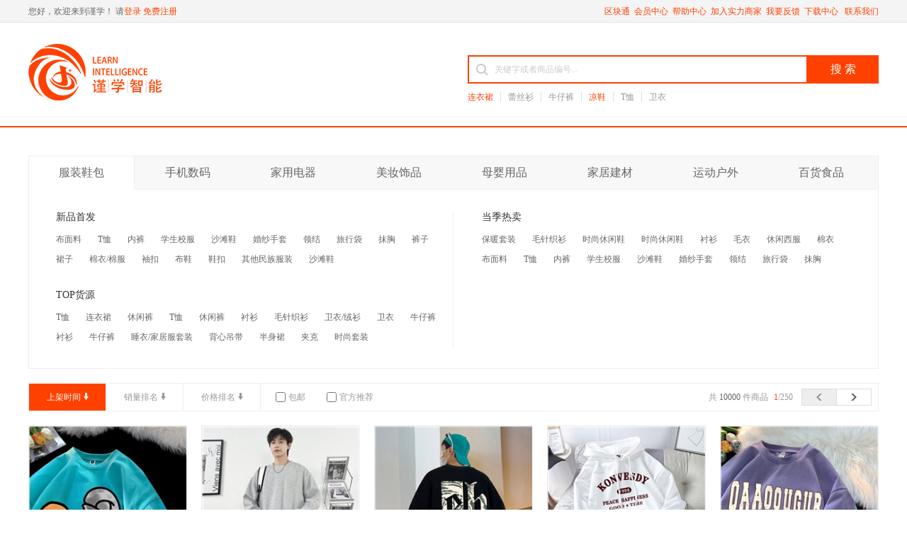

--- FILE ---
content_type: text/html; charset=utf-8
request_url: http://jinxuerj.com/product/9ab4bfdb4c7b4d72bcf9564b8b4c894d_0_0_0_0_0_0_0_5_0_0_0_1.shtml
body_size: 14100
content:


<!DOCTYPE html>

<html xmlns="http://www.w3.org/1999/xhtml" style="min-width:1200px;">
<head><meta http-equiv="Content-Type" content="text/html; charset=utf-8" /><script type="text/javascript" src="/Themes/Scripts/jquery-1.10.2.min.js"></script><meta http-equiv="Content-Security-Policy" /><title>
	谨学分销网－产品查询
</title> 
    <script src="/Themes/Scripts/artDialog/jquery.artDialog.source.js?skin=aero"></script>
    <script src="/Themes/Scripts/artDialog/plugins/iframeTools.source.js"></script>


<link href="/Themes/JinXue/Css/css.css" rel="stylesheet" type="text/css" />
<script type="text/javascript" src="/Themes/Scripts/jquery.lazyload.min.js"></script>
<meta name="keywords" content="谨学分销网,产品中心" />
<meta name="Description" content="谨学分销网,产品中心" /></head>
<body >
    <form method="post" action="./9ab4bfdb4c7b4d72bcf9564b8b4c894d_0_0_0_0_0_0_0_5_0_0_0_1.shtml?pid=product_search&amp;typeid=9ab4bfdb4c7b4d72bcf9564b8b4c894d&amp;property=0&amp;size=0&amp;color=0&amp;key=0&amp;isNew=0&amp;isHot=0&amp;isSpecial=0&amp;px=5&amp;isBaoYou=0&amp;priceBegin=0&amp;priceEnd=0&amp;PageIndex=1" id="form1" onsubmit="this.action=document.location.href" enctype="谨学分销网,产品中心">
<div class="aspNetHidden">
<input type="hidden" name="__VIEWSTATE" id="__VIEWSTATE" value="/wEPDwULLTE2OTQxMzM0NTkPFgIeE1ZhbGlkYXRlUmVxdWVzdE1vZGUCARYCAgMPFgIeB2VuY3R5cGUFHOiwqOWtpuWIhumUgOe9kSzkuqflk4HkuK3lv4NkZARb4JkPE02k9Al2zPYF0A66gZ5nzLSa3jYuMJjnq3su" />
</div>

<div class="aspNetHidden">

	<input type="hidden" name="__VIEWSTATEGENERATOR" id="__VIEWSTATEGENERATOR" value="2AF8D9C4" />
</div>
           
 
<header>
 
    

 <div class="top_all">
        <div class="top">
            <div class="top_left fl"> 您好，欢迎来到谨学！&nbsp;请<a href="/login.shtml">登录</a>&nbsp;<a href="/Registration.shtml">免费注册</a></div>
            <div class="top_right fr"><a href="/Supplier/QuKuaiTong.shtml">区块通</a>&nbsp; <a href="/usercenter/dashbord/index">会员中心</a>&nbsp; <a href="/HelpCenter/Index.shtml">帮助中心</a>&nbsp; <a href="/Supplier/Desc.shtml">加入实力商家</a>&nbsp; <a href="/users/Opinion.shtml">我要反馈</a>&nbsp; <a href="/users/download.shtml">下载中心 </a>&nbsp; <a href="/about/us.shtml">联系我们</a></div>
            <div class="clear"></div>
        </div>
    </div>


    <div class="top_con_all">
        <div class="top_con">
            <a href="/">
                <div class="logo fl"></div>
            </a>
            <div class="search fr">
                <div class="search_box">
                    <input type="text" placeholder="关键字或者商品编号..."    id="txtStdSearchKey"/>
                    <button type="search_button" id="btnStdSearch">搜&nbsp;索</button>
                </div>
                <div class="search_hots">
                    <ul>
                        <li><a style="color: #ff4100" href="/product/5c7e31dca2254ab28c853df296904eda_0_0_0_0_0_0_0_5_0_0_0_1.shtml">连衣裙</a></li>
                        <li><a href="/product/970e6d7f73db4864ae3ee95e6631d7ab_0_0_0_0_0_0_0_5_0_0_0_1.shtml">蕾丝衫</a></li>
                        <li><a href="/product/0a5412f6784346299e4b78e1d5a06553_0_0_0_0_0_0_0_5_0_0_0_1.shtml">牛仔裤</a></li>
                        <li><a style="color: #ff4100" href="/product/type_5f2e195260f1428f808a533f4c9741ee.shtml">凉鞋</a></li>
                        <li><a href="/product/type_05c3466355964ef49633842fb5bc8518.shtml">T恤</a></li>
                        <li><a style="border: none" href="/product/type_4573c815ff5340899ca3a2a81767730a.shtml">卫衣</a></li>
                        <div class="clear"></div>
                    </ul>
                </div>
            </div>
            <div class="clear"></div>
        </div>
    </div>
    <script type="text/javascript">
        $(function() {
            $("#btnStdSearch")
                .click(function() {
                    var k = $("#txtStdSearchKey").val();
                    if ($.trim(k) =='') {
                        artAlert("请输入查询内容", "消息");
                        return;
                    }
                    var reg = /^[\u4E00-\u9FA5\w\d\s]+$/;
                    if (!reg.test(k)) {
                        artAlert("查询内容只能为数字、字母和汉字组合", "消息");
                        return;

                    }
                    window.location = '/product/search.shtml?key=' + encodeURIComponent(k);
                    return false;
                });
        })
    </script>
</header>



<div class="nav_2px"></div>
        





<div class="con_all_white">
    <div class="con">
        

    <div class="pr_list_nav">
        <ul>
              <li class="active"><a href="/product/d6e6b0c6577242f4a4836b01b2f0e0bd_0_0_0_0_0_0_0_5_0_0_0_0_1_1.shtml">服装鞋包</a></li>  <li class=""><a href="/product/22db6c8c1f934f0ead8b8cc42be5440c_0_0_0_0_0_0_0_5_0_0_0_0_1_1.shtml">手机数码</a></li>  <li class=""><a href="/product/b456eedb6b7942cca5ab95115911a2ff_0_0_0_0_0_0_0_5_0_0_0_0_1_1.shtml">家用电器</a></li>  <li class=""><a href="/product/df118087d8a24a58b1ffd6d38ad02817_0_0_0_0_0_0_0_5_0_0_0_0_1_1.shtml">美妆饰品</a></li>  <li class=""><a href="/product/c56f8aa5d2fe49b38964263cf39fe9fb_0_0_0_0_0_0_0_5_0_0_0_0_1_1.shtml">母婴用品</a></li>  <li class=""><a href="/product/46e30ecc9a444eb580ae9dd16669b92e_0_0_0_0_0_0_0_5_0_0_0_0_1_1.shtml">家居建材</a></li>  <li class=""><a href="/product/8464040380374c2b814d2671fcceb154_0_0_0_0_0_0_0_5_0_0_0_0_1_1.shtml">运动户外</a></li>  <li class=""><a href="/product/0b6fc926458a4fcbaf2ae7e120e46b70_0_0_0_0_0_0_0_5_0_0_0_0_1_1.shtml">百货食品</a></li> 

            
        </ul>
        <div class="clear"></div>
    </div>
    <div class="pr_list_con">
        <div class="pr_list_con_left fl">
            <span>新品首发</span>
            <p>
                 <a href="/product/7b6b716659164bbbb5926b66e379b51a_0_0_0_0_0_0_0_5_0_0_0_0_1_1.shtml">布面料</a> <a href="/product/05c3466355964ef49633842fb5bc8518_0_0_0_0_0_0_0_5_0_0_0_0_1_1.shtml">T恤</a> <a href="/product/f28a0e8d5e394be5add0cdd44026c809_0_0_0_0_0_0_0_5_0_0_0_0_1_1.shtml">内裤</a> <a href="/product/e6c43d6f66834cde8dcc5489249dad29_0_0_0_0_0_0_0_5_0_0_0_0_1_1.shtml">学生校服</a> <a href="/product/20964fce18404121b26960357a6ff368_0_0_0_0_0_0_0_5_0_0_0_0_1_1.shtml">沙滩鞋</a> <a href="/product/8fc58495d3da4e73a7f560d80de4229a_0_0_0_0_0_0_0_5_0_0_0_0_1_1.shtml">婚纱手套</a> <a href="/product/c519a0462a754ff0b822fc9b7f0c0d00_0_0_0_0_0_0_0_5_0_0_0_0_1_1.shtml">领结</a> <a href="/product/42bd6a291ce74317b4c396e6157e7a88_0_0_0_0_0_0_0_5_0_0_0_0_1_1.shtml">旅行袋</a> <a href="/product/f43c5e0099e4451581f0f18855b43e9a_0_0_0_0_0_0_0_5_0_0_0_0_1_1.shtml">抹胸</a> <a href="/product/69021cd1ea224467b00a797a1135f7ff_0_0_0_0_0_0_0_5_0_0_0_0_1_1.shtml">裤子</a> <a href="/product/c35cc16fefc149bb87b29b200a2b3f2a_0_0_0_0_0_0_0_5_0_0_0_0_1_1.shtml">裙子</a> <a href="/product/0039bcaf98ac4276aae03fe8b3d7879b_0_0_0_0_0_0_0_5_0_0_0_0_1_1.shtml">棉衣/棉服</a> <a href="/product/4e9748879f464ef4860bc90658bf3650_0_0_0_0_0_0_0_5_0_0_0_0_1_1.shtml">袖扣</a> <a href="/product/0eadc40f676844e4b5a4c3d1e90d5dd9_0_0_0_0_0_0_0_5_0_0_0_0_1_1.shtml">布鞋</a> <a href="/product/2edff5cdda0a417f8bfee152ba8aab6e_0_0_0_0_0_0_0_5_0_0_0_0_1_1.shtml">鞋扣</a> <a href="/product/17bf9d8860514fea8c0a158cde464947_0_0_0_0_0_0_0_5_0_0_0_0_1_1.shtml">其他民族服装</a> <a href="/product/930fd107cb0a4092a289d98752f21e43_0_0_0_0_0_0_0_5_0_0_0_0_1_1.shtml">沙滩鞋</a>
                
            </p>
            <p>&nbsp;</p>
            <span>TOP货源</span>
            <p>
                 <a href="/product/05c3466355964ef49633842fb5bc8518_0_0_0_0_0_0_0_5_0_0_0_0_1_1.shtml">T恤</a> <a href="/product/5c7e31dca2254ab28c853df296904eda_0_0_0_0_0_0_0_5_0_0_0_0_1_1.shtml">连衣裙</a> <a href="/product/5e81cb8ebf504c87a255c6e9259f6cfe_0_0_0_0_0_0_0_5_0_0_0_0_1_1.shtml">休闲裤</a> <a href="/product/924df9cd122348379239f36c7e8be852_0_0_0_0_0_0_0_5_0_0_0_0_1_1.shtml">T恤</a> <a href="/product/9fa851f0346e49708398f467bcebee09_0_0_0_0_0_0_0_5_0_0_0_0_1_1.shtml">休闲裤</a> <a href="/product/96c63a25fbbe45ec9f3c27a4fef339c6_0_0_0_0_0_0_0_5_0_0_0_0_1_1.shtml">衬衫</a> <a href="/product/aebb50fd35bb41c086d29de159a5d401_0_0_0_0_0_0_0_5_0_0_0_0_1_1.shtml">毛针织衫</a> <a href="/product/4573c815ff5340899ca3a2a81767730a_0_0_0_0_0_0_0_5_0_0_0_0_1_1.shtml">卫衣/绒衫</a> <a href="/product/f87638f944fb4d6f8182f555b0c28de1_0_0_0_0_0_0_0_5_0_0_0_0_1_1.shtml">卫衣</a> <a href="/product/e1eb5e4932c74bfb8904d7cad35cd1a0_0_0_0_0_0_0_0_5_0_0_0_0_1_1.shtml">牛仔裤</a> <a href="/product/729aea1464b8410584e78ad280dd205e_0_0_0_0_0_0_0_5_0_0_0_0_1_1.shtml">衬衫</a> <a href="/product/0a5412f6784346299e4b78e1d5a06553_0_0_0_0_0_0_0_5_0_0_0_0_1_1.shtml">牛仔裤</a> <a href="/product/2bbfee1bc364423db27e1f0842b18241_0_0_0_0_0_0_0_5_0_0_0_0_1_1.shtml">睡衣/家居服套装</a> <a href="/product/c22b5afbc7404ed083805ae455f1ba02_0_0_0_0_0_0_0_5_0_0_0_0_1_1.shtml">背心吊带</a> <a href="/product/dec48c185c7342cd84f36d0a53c671e4_0_0_0_0_0_0_0_5_0_0_0_0_1_1.shtml">半身裙</a> <a href="/product/85767bdb3c9945c0ad5a2d4a57258508_0_0_0_0_0_0_0_5_0_0_0_0_1_1.shtml">夹克</a> <a href="/product/97b5c0f66a764ce88dff2ae3aeee242a_0_0_0_0_0_0_0_5_0_0_0_0_1_1.shtml">时尚套装</a>
                
            </p>
        </div>
        <div class="pr_list_con_right fl">
            <span>当季热卖</span>
            <p>
                 <a href="/product/f3690a0638604624901249f9cb9828c1_0_0_0_0_0_0_0_5_0_0_0_0_1_1.shtml">保暖套装</a> <a href="/product/aebb50fd35bb41c086d29de159a5d401_0_0_0_0_0_0_0_5_0_0_0_0_1_1.shtml">毛针织衫</a> <a href="/product/d2bdefe3b9924e66a17eb662a2faec17_0_0_0_0_0_0_0_5_0_0_0_0_1_1.shtml">时尚休闲鞋</a> <a href="/product/fd2d28a7f9234e50bdefda3719ff3bc8_0_0_0_0_0_0_0_5_0_0_0_0_1_1.shtml">时尚休闲鞋</a> <a href="/product/729aea1464b8410584e78ad280dd205e_0_0_0_0_0_0_0_5_0_0_0_0_1_1.shtml">衬衫</a> <a href="/product/f5941c0991c044d8844bbfe86a8cbe99_0_0_0_0_0_0_0_5_0_0_0_0_1_1.shtml">毛衣</a> <a href="/product/91fbbb1989cb4623ae38ec95177ac69d_0_0_0_0_0_0_0_5_0_0_0_0_1_1.shtml">休闲西服</a> <a href="/product/8e4d0af1e81242b3ad2cc7e452f31891_0_0_0_0_0_0_0_5_0_0_0_0_1_1.shtml">棉衣</a> <a href="/product/7b6b716659164bbbb5926b66e379b51a_0_0_0_0_0_0_0_5_0_0_0_0_1_1.shtml">布面料</a> <a href="/product/05c3466355964ef49633842fb5bc8518_0_0_0_0_0_0_0_5_0_0_0_0_1_1.shtml">T恤</a> <a href="/product/f28a0e8d5e394be5add0cdd44026c809_0_0_0_0_0_0_0_5_0_0_0_0_1_1.shtml">内裤</a> <a href="/product/e6c43d6f66834cde8dcc5489249dad29_0_0_0_0_0_0_0_5_0_0_0_0_1_1.shtml">学生校服</a> <a href="/product/20964fce18404121b26960357a6ff368_0_0_0_0_0_0_0_5_0_0_0_0_1_1.shtml">沙滩鞋</a> <a href="/product/8fc58495d3da4e73a7f560d80de4229a_0_0_0_0_0_0_0_5_0_0_0_0_1_1.shtml">婚纱手套</a> <a href="/product/c519a0462a754ff0b822fc9b7f0c0d00_0_0_0_0_0_0_0_5_0_0_0_0_1_1.shtml">领结</a> <a href="/product/42bd6a291ce74317b4c396e6157e7a88_0_0_0_0_0_0_0_5_0_0_0_0_1_1.shtml">旅行袋</a> <a href="/product/f43c5e0099e4451581f0f18855b43e9a_0_0_0_0_0_0_0_5_0_0_0_0_1_1.shtml">抹胸</a>
                
            </p>
        </div>
        <div class="clear"></div>
    </div>


        <div class="pr_list_sort">
            <ul>
                <li class="desc"><a class="active" href="/product/9ab4bfdb4c7b4d72bcf9564b8b4c894d_0_0_0_0_0_0_0_6_0_0_0_0_1_1.shtml">上架时间</a></li>
                <li class="desc"><a class=""   href="/product/9ab4bfdb4c7b4d72bcf9564b8b4c894d_0_0_0_0_0_0_0_1_0_0_0_0_1_1.shtml">销量排名</a></li>
                <li class="desc"><a class="" href="/product/9ab4bfdb4c7b4d72bcf9564b8b4c894d_0_0_0_0_0_0_0_3_0_0_0_0_1_1.shtml">价格排名</a></li>
            </ul>
            <label>
                <input type="checkbox"    value="off" onclick="window.location='/product/9ab4bfdb4c7b4d72bcf9564b8b4c894d_0_0_0_0_0_0_0_5_1_0_0_0_1_1.shtml'"><span>包邮</span></label>
            
            <label>
                <input type="checkbox"    value="off" onclick="window.location='/product/9ab4bfdb4c7b4d72bcf9564b8b4c894d_0_0_0_0_0_0_0_5_0_0_0_1_1_1.shtml'"><span>官方推荐</span></label>

          
            

<div class="pr_list_sort_pag">
    共 <span style="color: #666;">10000</span> 件商品<span><span style="color: #ff4100; padding-left: 8px;">1</span>/250</span>
    <a href="/product/search.shtml?typeid=9ab4bfdb4c7b4d72bcf9564b8b4c894d&key=0&isBaoYou=0&isOfficial=0&schType=0&activeType=-1&tradeType=-1&platformType=1&px=5&PageIndex=2" class="next"></a><a href="#" class="prev"></a>
</div>

            <div class="clear"></div>
        </div>
        <div class="pr_list">
            <ul>
                
                        <li>
                            
                            <a target="_blank" href="/product/id_697892.shtml">
                                <div class="pr_list_img">
                                    <img src="/Themes/V3/Css/Images/Spinner.gif" data-original="http://www.jinxuerj.com/sfs/i3/OC20241031/4bc64de40fd2601452c582081c1b52a6_240x240.jpeg" />
                                </div>
                                <div class="pr_list_tit">
                                    <div class="pr_list_tit_left fl">￥69.33</div>
                                    <div class="pr_list_tit_right fr icon-cont" style="margin: 0px; display: flex;">
                                         
                                        

                                        <img class="search-item-icon" style="height:22px;margin-left:5px;" src="/Themes/V3/Css/Images/taobao.jpg" />
                                        
                                        <img class="search-item-icon" style="height:22px" src="/Themes/V3/Css/Images/pdd.jpg" />

                                    </div>
                                    <div class="clear"></div>
                                </div>
                                <p>美式短袖T恤女新款小众设计感情侣上衣夏季慵懒青少年五分袖</p>
                                <p class="pr_list_btm"> <img style="" src="/Themes/V3/Css/Images/baoyou.jpg " /> <span class="listtime">上架时间:2024-11-04</span></p>
                               
                            </a>
                        </li>
                    
                        <li>
                            
                            <a target="_blank" href="/product/id_697904.shtml">
                                <div class="pr_list_img">
                                    <img src="/Themes/V3/Css/Images/Spinner.gif" data-original="http://www.jinxuerj.com/sfs/i3/OC20241031/5dddee2cd2a2def948af4d7ee9485b9e_240x240.jpeg" />
                                </div>
                                <div class="pr_list_tit">
                                    <div class="pr_list_tit_left fl">￥62.00</div>
                                    <div class="pr_list_tit_right fr icon-cont" style="margin: 0px; display: flex;">
                                         
                                        

                                        <img class="search-item-icon" style="height:22px;margin-left:5px;" src="/Themes/V3/Css/Images/taobao.jpg" />
                                        
                                        <img class="search-item-icon" style="height:22px" src="/Themes/V3/Css/Images/pdd.jpg" />

                                    </div>
                                    <div class="clear"></div>
                                </div>
                                <p>极简风纯色卫衣男2023秋冬季潮牌男装百搭运动外套宽松圆领长袖T</p>
                                <p class="pr_list_btm"> <img style="" src="/Themes/V3/Css/Images/baoyou.jpg " /> <span class="listtime">上架时间:2024-11-04</span></p>
                               
                            </a>
                        </li>
                    
                        <li>
                            
                            <a target="_blank" href="/product/id_697881.shtml">
                                <div class="pr_list_img">
                                    <img src="/Themes/V3/Css/Images/Spinner.gif" data-original="http://www.jinxuerj.com/sfs/i3/OC20241031/6f6169a120f4b0bf918b2d0ccb0bccfb_240x240.jpeg" />
                                </div>
                                <div class="pr_list_tit">
                                    <div class="pr_list_tit_left fl">￥65.33</div>
                                    <div class="pr_list_tit_right fr icon-cont" style="margin: 0px; display: flex;">
                                         
                                        

                                        <img class="search-item-icon" style="height:22px;margin-left:5px;" src="/Themes/V3/Css/Images/taobao.jpg" />
                                        
                                        <img class="search-item-icon" style="height:22px" src="/Themes/V3/Css/Images/pdd.jpg" />

                                    </div>
                                    <div class="clear"></div>
                                </div>
                                <p>厂家男士春秋季无帽套头痞帅潮牌长袖t恤冬款加绒加厚卫衣男</p>
                                <p class="pr_list_btm"> <img style="" src="/Themes/V3/Css/Images/baoyou.jpg " /> <span class="listtime">上架时间:2024-11-04</span></p>
                               
                            </a>
                        </li>
                    
                        <li>
                            
                            <a target="_blank" href="/product/id_697856.shtml">
                                <div class="pr_list_img">
                                    <img src="/Themes/V3/Css/Images/Spinner.gif" data-original="http://www.jinxuerj.com/sfs/i3/OC20241031/e58239be1054d51c94e3a7a9c01c2ef7_240x240.jpeg" />
                                </div>
                                <div class="pr_list_tit">
                                    <div class="pr_list_tit_left fl">￥85.33</div>
                                    <div class="pr_list_tit_right fr icon-cont" style="margin: 0px; display: flex;">
                                         
                                        

                                        <img class="search-item-icon" style="height:22px;margin-left:5px;" src="/Themes/V3/Css/Images/taobao.jpg" />
                                        
                                        <img class="search-item-icon" style="height:22px" src="/Themes/V3/Css/Images/pdd.jpg" />

                                    </div>
                                    <div class="clear"></div>
                                </div>
                                <p>连帽卫衣男女款慵懒风oversize宽松上衣服秋冬季加绒加厚连帽卫衣</p>
                                <p class="pr_list_btm"> <img style="" src="/Themes/V3/Css/Images/baoyou.jpg " /> <span class="listtime">上架时间:2024-11-04</span></p>
                               
                            </a>
                        </li>
                    
                        <li>
                            
                            <a target="_blank" href="/product/id_697886.shtml">
                                <div class="pr_list_img">
                                    <img src="/Themes/V3/Css/Images/Spinner.gif" data-original="http://www.jinxuerj.com/sfs/i3/OC20241031/b3e608d3691a7187a93eb353a016677d_240x240.jpeg" />
                                </div>
                                <div class="pr_list_tit">
                                    <div class="pr_list_tit_left fl">￥69.33</div>
                                    <div class="pr_list_tit_right fr icon-cont" style="margin: 0px; display: flex;">
                                         
                                        

                                        <img class="search-item-icon" style="height:22px;margin-left:5px;" src="/Themes/V3/Css/Images/taobao.jpg" />
                                        
                                        <img class="search-item-icon" style="height:22px" src="/Themes/V3/Css/Images/pdd.jpg" />

                                    </div>
                                    <div class="clear"></div>
                                </div>
                                <p>100%纯棉美式短袖T恤2024新款欧美风嘻哈上衣夏季潮流宽松百搭体</p>
                                <p class="pr_list_btm"> <img style="" src="/Themes/V3/Css/Images/baoyou.jpg " /> <span class="listtime">上架时间:2024-11-04</span></p>
                               
                            </a>
                        </li>
                    
                        <li>
                            
                            <a target="_blank" href="/product/id_697907.shtml">
                                <div class="pr_list_img">
                                    <img src="/Themes/V3/Css/Images/Spinner.gif" data-original="http://www.jinxuerj.com/sfs/i3/OC20241031/d6cd53945843742540ef08d15037d71e_240x240.jpeg" />
                                </div>
                                <div class="pr_list_tit">
                                    <div class="pr_list_tit_left fl">￥62.00</div>
                                    <div class="pr_list_tit_right fr icon-cont" style="margin: 0px; display: flex;">
                                         
                                        

                                        <img class="search-item-icon" style="height:22px;margin-left:5px;" src="/Themes/V3/Css/Images/taobao.jpg" />
                                        
                                        <img class="search-item-icon" style="height:22px" src="/Themes/V3/Css/Images/pdd.jpg" />

                                    </div>
                                    <div class="clear"></div>
                                </div>
                                <p>工厂直销冬季潮牌加绒加厚无帽卫衣男春秋日系百搭圆领男士打底衫</p>
                                <p class="pr_list_btm"> <img style="" src="/Themes/V3/Css/Images/baoyou.jpg " /> <span class="listtime">上架时间:2024-11-04</span></p>
                               
                            </a>
                        </li>
                    
                        <li>
                            
                            <a target="_blank" href="/product/id_697890.shtml">
                                <div class="pr_list_img">
                                    <img src="/Themes/V3/Css/Images/Spinner.gif" data-original="http://www.jinxuerj.com/sfs/i3/OC20241031/8b386a24fc60ec16383b4ee7e26edb95_240x240.jpeg" />
                                </div>
                                <div class="pr_list_tit">
                                    <div class="pr_list_tit_left fl">￥62.00</div>
                                    <div class="pr_list_tit_right fr icon-cont" style="margin: 0px; display: flex;">
                                         
                                        

                                        <img class="search-item-icon" style="height:22px;margin-left:5px;" src="/Themes/V3/Css/Images/taobao.jpg" />
                                        
                                        <img class="search-item-icon" style="height:22px" src="/Themes/V3/Css/Images/pdd.jpg" />

                                    </div>
                                    <div class="clear"></div>
                                </div>
                                <p>欧美卫衣男女春秋潮牌ins上衣秋冬国潮oversize加绒加厚情侣卫衣</p>
                                <p class="pr_list_btm"> <img style="" src="/Themes/V3/Css/Images/baoyou.jpg " /> <span class="listtime">上架时间:2024-11-04</span></p>
                               
                            </a>
                        </li>
                    
                        <li>
                            
                            <a target="_blank" href="/product/id_697865.shtml">
                                <div class="pr_list_img">
                                    <img src="/Themes/V3/Css/Images/Spinner.gif" data-original="http://www.jinxuerj.com/sfs/i3/OC20241031/b454d604579afebdefb2d54927a71fa3_240x240.jpeg" />
                                </div>
                                <div class="pr_list_tit">
                                    <div class="pr_list_tit_left fl">￥62.00</div>
                                    <div class="pr_list_tit_right fr icon-cont" style="margin: 0px; display: flex;">
                                         
                                        

                                        <img class="search-item-icon" style="height:22px;margin-left:5px;" src="/Themes/V3/Css/Images/taobao.jpg" />
                                        
                                        <img class="search-item-icon" style="height:22px" src="/Themes/V3/Css/Images/pdd.jpg" />

                                    </div>
                                    <div class="clear"></div>
                                </div>
                                <p>工厂新款男士卫衣宽松大码秋季潮流加绒加厚复古印花外套</p>
                                <p class="pr_list_btm"> <img style="" src="/Themes/V3/Css/Images/baoyou.jpg " /> <span class="listtime">上架时间:2024-11-04</span></p>
                               
                            </a>
                        </li>
                    
                        <li>
                            
                            <a target="_blank" href="/product/id_697906.shtml">
                                <div class="pr_list_img">
                                    <img src="/Themes/V3/Css/Images/Spinner.gif" data-original="http://www.jinxuerj.com/sfs/i3/OC20241031/ee9503284ce298c08d19bcc981639f69_240x240.jpeg" />
                                </div>
                                <div class="pr_list_tit">
                                    <div class="pr_list_tit_left fl">￥65.33</div>
                                    <div class="pr_list_tit_right fr icon-cont" style="margin: 0px; display: flex;">
                                         
                                        

                                        <img class="search-item-icon" style="height:22px;margin-left:5px;" src="/Themes/V3/Css/Images/taobao.jpg" />
                                        
                                        <img class="search-item-icon" style="height:22px" src="/Themes/V3/Css/Images/pdd.jpg" />

                                    </div>
                                    <div class="clear"></div>
                                </div>
                                <p>秋冬季新款加绒加厚复古卫衣男生女生通用潮牌大码无帽上衣oversi</p>
                                <p class="pr_list_btm"> <img style="" src="/Themes/V3/Css/Images/baoyou.jpg " /> <span class="listtime">上架时间:2024-11-04</span></p>
                               
                            </a>
                        </li>
                    
                        <li>
                            
                            <a target="_blank" href="/product/id_697860.shtml">
                                <div class="pr_list_img">
                                    <img src="/Themes/V3/Css/Images/Spinner.gif" data-original="http://www.jinxuerj.com/sfs/i3/OC20241031/a0edbc854fd80c10b89bbed4724b7566_240x240.jpeg" />
                                </div>
                                <div class="pr_list_tit">
                                    <div class="pr_list_tit_left fl">￥69.33</div>
                                    <div class="pr_list_tit_right fr icon-cont" style="margin: 0px; display: flex;">
                                         
                                        

                                        <img class="search-item-icon" style="height:22px;margin-left:5px;" src="/Themes/V3/Css/Images/taobao.jpg" />
                                        
                                        <img class="search-item-icon" style="height:22px" src="/Themes/V3/Css/Images/pdd.jpg" />

                                    </div>
                                    <div class="clear"></div>
                                </div>
                                <p>厂家直销100%纯棉短袖T恤潮流宽松印花半袖衫夏季学生个性五分袖</p>
                                <p class="pr_list_btm"> <img style="" src="/Themes/V3/Css/Images/baoyou.jpg " /> <span class="listtime">上架时间:2024-11-04</span></p>
                               
                            </a>
                        </li>
                    
                        <li>
                            
                            <a target="_blank" href="/product/id_697879.shtml">
                                <div class="pr_list_img">
                                    <img src="/Themes/V3/Css/Images/Spinner.gif" data-original="http://www.jinxuerj.com/sfs/i3/OC20241031/458ce257bad52ccc1715770fa821afc9_240x240.jpeg" />
                                </div>
                                <div class="pr_list_tit">
                                    <div class="pr_list_tit_left fl">￥62.00</div>
                                    <div class="pr_list_tit_right fr icon-cont" style="margin: 0px; display: flex;">
                                         
                                        

                                        <img class="search-item-icon" style="height:22px;margin-left:5px;" src="/Themes/V3/Css/Images/taobao.jpg" />
                                        
                                        <img class="search-item-icon" style="height:22px" src="/Themes/V3/Css/Images/pdd.jpg" />

                                    </div>
                                    <div class="clear"></div>
                                </div>
                                <p>美式180克重磅纯棉短袖t恤男白色宽松圆领半袖纯色内搭打底衫夏季</p>
                                <p class="pr_list_btm"> <img style="" src="/Themes/V3/Css/Images/baoyou.jpg " /> <span class="listtime">上架时间:2024-11-04</span></p>
                               
                            </a>
                        </li>
                    
                        <li>
                            
                            <a target="_blank" href="/product/id_697882.shtml">
                                <div class="pr_list_img">
                                    <img src="/Themes/V3/Css/Images/Spinner.gif" data-original="http://www.jinxuerj.com/sfs/i3/OC20241031/a7ff01455a6075e2db8085e1eb49a4b3_240x240.jpeg" />
                                </div>
                                <div class="pr_list_tit">
                                    <div class="pr_list_tit_left fl">￥85.33</div>
                                    <div class="pr_list_tit_right fr icon-cont" style="margin: 0px; display: flex;">
                                         
                                        

                                        <img class="search-item-icon" style="height:22px;margin-left:5px;" src="/Themes/V3/Css/Images/taobao.jpg" />
                                        
                                        <img class="search-item-icon" style="height:22px" src="/Themes/V3/Css/Images/pdd.jpg" />

                                    </div>
                                    <div class="clear"></div>
                                </div>
                                <p>美式嘻哈长袖连帽卫衣男士秋冬季设计感加绒加厚开衫拉链上衣外套</p>
                                <p class="pr_list_btm"> <img style="" src="/Themes/V3/Css/Images/baoyou.jpg " /> <span class="listtime">上架时间:2024-11-01</span></p>
                               
                            </a>
                        </li>
                    
                        <li>
                            
                            <a target="_blank" href="/product/id_697884.shtml">
                                <div class="pr_list_img">
                                    <img src="/Themes/V3/Css/Images/Spinner.gif" data-original="http://www.jinxuerj.com/sfs/i3/OC20241031/122abd404a5f7ead9adba6fbb9216dbc_240x240.jpeg" />
                                </div>
                                <div class="pr_list_tit">
                                    <div class="pr_list_tit_left fl">￥62.00</div>
                                    <div class="pr_list_tit_right fr icon-cont" style="margin: 0px; display: flex;">
                                         
                                        

                                        <img class="search-item-icon" style="height:22px;margin-left:5px;" src="/Themes/V3/Css/Images/taobao.jpg" />
                                        
                                        <img class="search-item-icon" style="height:22px" src="/Themes/V3/Css/Images/pdd.jpg" />

                                    </div>
                                    <div class="clear"></div>
                                </div>
                                <p>工厂直销新款情侣印花男士加绒加厚高级感卫衣潮上衣男秋冬装</p>
                                <p class="pr_list_btm"> <img style="" src="/Themes/V3/Css/Images/baoyou.jpg " /> <span class="listtime">上架时间:2024-11-01</span></p>
                               
                            </a>
                        </li>
                    
                        <li>
                            
                            <a target="_blank" href="/product/id_697866.shtml">
                                <div class="pr_list_img">
                                    <img src="/Themes/V3/Css/Images/Spinner.gif" data-original="http://www.jinxuerj.com/sfs/i3/OC20241031/4f34c9c324a3f46583c22b7883958763_240x240.jpeg" />
                                </div>
                                <div class="pr_list_tit">
                                    <div class="pr_list_tit_left fl">￥62.00</div>
                                    <div class="pr_list_tit_right fr icon-cont" style="margin: 0px; display: flex;">
                                         
                                        

                                        <img class="search-item-icon" style="height:22px;margin-left:5px;" src="/Themes/V3/Css/Images/taobao.jpg" />
                                        
                                        <img class="search-item-icon" style="height:22px" src="/Themes/V3/Css/Images/pdd.jpg" />

                                    </div>
                                    <div class="clear"></div>
                                </div>
                                <p>源头厂家圆领秋季潮牌宽松套头上衣ins港风简约字母情侣男士卫衣</p>
                                <p class="pr_list_btm"> <img style="" src="/Themes/V3/Css/Images/baoyou.jpg " /> <span class="listtime">上架时间:2024-11-01</span></p>
                               
                            </a>
                        </li>
                    
                        <li>
                            
                            <a target="_blank" href="/product/id_697909.shtml">
                                <div class="pr_list_img">
                                    <img src="/Themes/V3/Css/Images/Spinner.gif" data-original="http://www.jinxuerj.com/sfs/i3/OC20241031/ab674f29c36a7d2330f5ee5765548b85_240x240.jpeg" />
                                </div>
                                <div class="pr_list_tit">
                                    <div class="pr_list_tit_left fl">￥62.00</div>
                                    <div class="pr_list_tit_right fr icon-cont" style="margin: 0px; display: flex;">
                                         
                                        

                                        <img class="search-item-icon" style="height:22px;margin-left:5px;" src="/Themes/V3/Css/Images/taobao.jpg" />
                                        
                                        <img class="search-item-icon" style="height:22px" src="/Themes/V3/Css/Images/pdd.jpg" />

                                    </div>
                                    <div class="clear"></div>
                                </div>
                                <p>高街风卫衣男女春秋ins加绒加厚长袖t恤宽松慵懒风学生圆领上衣</p>
                                <p class="pr_list_btm"> <img style="" src="/Themes/V3/Css/Images/baoyou.jpg " /> <span class="listtime">上架时间:2024-11-01</span></p>
                               
                            </a>
                        </li>
                    
                        <li>
                            
                            <a target="_blank" href="/product/id_697891.shtml">
                                <div class="pr_list_img">
                                    <img src="/Themes/V3/Css/Images/Spinner.gif" data-original="http://www.jinxuerj.com/sfs/i3/OC20241031/1e3cd5c72745f36c92081853c8f371bd_240x240.jpeg" />
                                </div>
                                <div class="pr_list_tit">
                                    <div class="pr_list_tit_left fl">￥62.00</div>
                                    <div class="pr_list_tit_right fr icon-cont" style="margin: 0px; display: flex;">
                                         
                                        

                                        <img class="search-item-icon" style="height:22px;margin-left:5px;" src="/Themes/V3/Css/Images/taobao.jpg" />
                                        
                                        <img class="search-item-icon" style="height:22px" src="/Themes/V3/Css/Images/pdd.jpg" />

                                    </div>
                                    <div class="clear"></div>
                                </div>
                                <p>美式春秋季长袖卫衣男士高街嘻哈国潮小众百搭冬装加绒加厚男T恤</p>
                                <p class="pr_list_btm"> <img style="" src="/Themes/V3/Css/Images/baoyou.jpg " /> <span class="listtime">上架时间:2024-11-01</span></p>
                               
                            </a>
                        </li>
                    
                        <li>
                            
                            <a target="_blank" href="/product/id_697893.shtml">
                                <div class="pr_list_img">
                                    <img src="/Themes/V3/Css/Images/Spinner.gif" data-original="http://www.jinxuerj.com/sfs/i3/OC20241031/0f9dc6772a41059288ddb1de1142b4d3_240x240.jpeg" />
                                </div>
                                <div class="pr_list_tit">
                                    <div class="pr_list_tit_left fl">￥69.33</div>
                                    <div class="pr_list_tit_right fr icon-cont" style="margin: 0px; display: flex;">
                                         
                                        

                                        <img class="search-item-icon" style="height:22px;margin-left:5px;" src="/Themes/V3/Css/Images/taobao.jpg" />
                                        
                                        <img class="search-item-icon" style="height:22px" src="/Themes/V3/Css/Images/pdd.jpg" />

                                    </div>
                                    <div class="clear"></div>
                                </div>
                                <p>工厂直销新款夏季圆领短袖男潮流宽松卡通女体恤休闲T恤</p>
                                <p class="pr_list_btm"> <img style="" src="/Themes/V3/Css/Images/baoyou.jpg " /> <span class="listtime">上架时间:2024-11-01</span></p>
                               
                            </a>
                        </li>
                    
                        <li>
                            
                            <a target="_blank" href="/product/id_697877.shtml">
                                <div class="pr_list_img">
                                    <img src="/Themes/V3/Css/Images/Spinner.gif" data-original="http://www.jinxuerj.com/sfs/i3/OC20241031/cc67ce250f52b750a979658a97982163_240x240.jpeg" />
                                </div>
                                <div class="pr_list_tit">
                                    <div class="pr_list_tit_left fl">￥62.00</div>
                                    <div class="pr_list_tit_right fr icon-cont" style="margin: 0px; display: flex;">
                                         
                                        

                                        <img class="search-item-icon" style="height:22px;margin-left:5px;" src="/Themes/V3/Css/Images/taobao.jpg" />
                                        
                                        <img class="search-item-icon" style="height:22px" src="/Themes/V3/Css/Images/pdd.jpg" />

                                    </div>
                                    <div class="clear"></div>
                                </div>
                                <p>韩版秋冬季新款加绒加厚卫衣男士女士通用宽松大码显瘦百搭上衣</p>
                                <p class="pr_list_btm"> <img style="" src="/Themes/V3/Css/Images/baoyou.jpg " /> <span class="listtime">上架时间:2024-11-01</span></p>
                               
                            </a>
                        </li>
                    
                        <li>
                            
                            <a target="_blank" href="/product/id_697908.shtml">
                                <div class="pr_list_img">
                                    <img src="/Themes/V3/Css/Images/Spinner.gif" data-original="http://www.jinxuerj.com/sfs/i3/OC20241031/fcd56f5505531a90efacbfaf8526d196_240x240.jpeg" />
                                </div>
                                <div class="pr_list_tit">
                                    <div class="pr_list_tit_left fl">￥65.33</div>
                                    <div class="pr_list_tit_right fr icon-cont" style="margin: 0px; display: flex;">
                                         
                                        

                                        <img class="search-item-icon" style="height:22px;margin-left:5px;" src="/Themes/V3/Css/Images/taobao.jpg" />
                                        
                                        <img class="search-item-icon" style="height:22px" src="/Themes/V3/Css/Images/pdd.jpg" />

                                    </div>
                                    <div class="clear"></div>
                                </div>
                                <p>工厂直销秋冬新款加绒加厚男装上衣青少年卫衣春秋款男士打底衫</p>
                                <p class="pr_list_btm"> <img style="" src="/Themes/V3/Css/Images/baoyou.jpg " /> <span class="listtime">上架时间:2024-11-01</span></p>
                               
                            </a>
                        </li>
                    
                        <li>
                            
                            <a target="_blank" href="/product/id_697894.shtml">
                                <div class="pr_list_img">
                                    <img src="/Themes/V3/Css/Images/Spinner.gif" data-original="http://www.jinxuerj.com/sfs/i3/OC20241031/e2056e37fcd00472fbd3d4c3da4f234c_240x240.jpeg" />
                                </div>
                                <div class="pr_list_tit">
                                    <div class="pr_list_tit_left fl">￥62.00</div>
                                    <div class="pr_list_tit_right fr icon-cont" style="margin: 0px; display: flex;">
                                         
                                        

                                        <img class="search-item-icon" style="height:22px;margin-left:5px;" src="/Themes/V3/Css/Images/taobao.jpg" />
                                        
                                        <img class="search-item-icon" style="height:22px" src="/Themes/V3/Css/Images/pdd.jpg" />

                                    </div>
                                    <div class="clear"></div>
                                </div>
                                <p>工厂直销春秋日系百搭圆领男士打底衫冬季潮牌男款加绒加厚卫衣</p>
                                <p class="pr_list_btm"> <img style="" src="/Themes/V3/Css/Images/baoyou.jpg " /> <span class="listtime">上架时间:2024-11-01</span></p>
                               
                            </a>
                        </li>
                    
                        <li>
                            
                            <a target="_blank" href="/product/id_697859.shtml">
                                <div class="pr_list_img">
                                    <img src="/Themes/V3/Css/Images/Spinner.gif" data-original="http://www.jinxuerj.com/sfs/i3/OC20241031/97b80c960b13fccc94dd4eef88f5f787_240x240.jpeg" />
                                </div>
                                <div class="pr_list_tit">
                                    <div class="pr_list_tit_left fl">￥88.67</div>
                                    <div class="pr_list_tit_right fr icon-cont" style="margin: 0px; display: flex;">
                                         
                                        

                                        <img class="search-item-icon" style="height:22px;margin-left:5px;" src="/Themes/V3/Css/Images/taobao.jpg" />
                                        
                                        <img class="search-item-icon" style="height:22px" src="/Themes/V3/Css/Images/pdd.jpg" />

                                    </div>
                                    <div class="clear"></div>
                                </div>
                                <p>卫衣男士冬季上衣圆领高质量纯棉潮秋冬加绒加厚打底衫休闲男款</p>
                                <p class="pr_list_btm"> <img style="" src="/Themes/V3/Css/Images/baoyou.jpg " /> <span class="listtime">上架时间:2024-11-01</span></p>
                               
                            </a>
                        </li>
                    
                        <li>
                            
                            <a target="_blank" href="/product/id_697869.shtml">
                                <div class="pr_list_img">
                                    <img src="/Themes/V3/Css/Images/Spinner.gif" data-original="http://www.jinxuerj.com/sfs/i3/OC20241031/1d3dc4db5b9625f8eee4592f4c80ee09_240x240.jpeg" />
                                </div>
                                <div class="pr_list_tit">
                                    <div class="pr_list_tit_left fl">￥62.00</div>
                                    <div class="pr_list_tit_right fr icon-cont" style="margin: 0px; display: flex;">
                                         
                                        

                                        <img class="search-item-icon" style="height:22px;margin-left:5px;" src="/Themes/V3/Css/Images/taobao.jpg" />
                                        
                                        <img class="search-item-icon" style="height:22px" src="/Themes/V3/Css/Images/pdd.jpg" />

                                    </div>
                                    <div class="clear"></div>
                                </div>
                                <p>春秋圆领字母卫衣男ins慵懒风情侣上衣潮流宽松韩版加绒加厚外套</p>
                                <p class="pr_list_btm"> <img style="" src="/Themes/V3/Css/Images/baoyou.jpg " /> <span class="listtime">上架时间:2024-11-01</span></p>
                               
                            </a>
                        </li>
                    
                        <li>
                            
                            <a target="_blank" href="/product/id_697889.shtml">
                                <div class="pr_list_img">
                                    <img src="/Themes/V3/Css/Images/Spinner.gif" data-original="http://www.jinxuerj.com/sfs/i3/OC20241031/a4c25a6e767bc2b5de5df4240ce2fdc2_240x240.jpeg" />
                                </div>
                                <div class="pr_list_tit">
                                    <div class="pr_list_tit_left fl">￥62.00</div>
                                    <div class="pr_list_tit_right fr icon-cont" style="margin: 0px; display: flex;">
                                         
                                        

                                        <img class="search-item-icon" style="height:22px;margin-left:5px;" src="/Themes/V3/Css/Images/taobao.jpg" />
                                        
                                        <img class="search-item-icon" style="height:22px" src="/Themes/V3/Css/Images/pdd.jpg" />

                                    </div>
                                    <div class="clear"></div>
                                </div>
                                <p>韩版春季卫衣潮流情侣装冬季男士加绒加厚宽松学生外套T恤潮ins</p>
                                <p class="pr_list_btm"> <img style="" src="/Themes/V3/Css/Images/baoyou.jpg " /> <span class="listtime">上架时间:2024-11-01</span></p>
                               
                            </a>
                        </li>
                    
                        <li>
                            
                            <a target="_blank" href="/product/id_697872.shtml">
                                <div class="pr_list_img">
                                    <img src="/Themes/V3/Css/Images/Spinner.gif" data-original="http://www.jinxuerj.com/sfs/i3/OC20241031/eadba3964e19910e0df3e513dc0a6afa_240x240.jpeg" />
                                </div>
                                <div class="pr_list_tit">
                                    <div class="pr_list_tit_left fl">￥62.00</div>
                                    <div class="pr_list_tit_right fr icon-cont" style="margin: 0px; display: flex;">
                                         
                                        

                                        <img class="search-item-icon" style="height:22px;margin-left:5px;" src="/Themes/V3/Css/Images/taobao.jpg" />
                                        
                                        <img class="search-item-icon" style="height:22px" src="/Themes/V3/Css/Images/pdd.jpg" />

                                    </div>
                                    <div class="clear"></div>
                                </div>
                                <p>厂家直销卫衣男士秋冬款美式休闲嘻哈上衣加绒加厚圆领重磅长袖</p>
                                <p class="pr_list_btm"> <img style="" src="/Themes/V3/Css/Images/baoyou.jpg " /> <span class="listtime">上架时间:2024-11-01</span></p>
                               
                            </a>
                        </li>
                    
                        <li>
                            
                            <a target="_blank" href="/product/id_697868.shtml">
                                <div class="pr_list_img">
                                    <img src="/Themes/V3/Css/Images/Spinner.gif" data-original="http://www.jinxuerj.com/sfs/i3/OC20241031/1fdef7bbd788ede69925e62e9115f5d4_240x240.jpeg" />
                                </div>
                                <div class="pr_list_tit">
                                    <div class="pr_list_tit_left fl">￥69.33</div>
                                    <div class="pr_list_tit_right fr icon-cont" style="margin: 0px; display: flex;">
                                         
                                        

                                        <img class="search-item-icon" style="height:22px;margin-left:5px;" src="/Themes/V3/Css/Images/taobao.jpg" />
                                        
                                        <img class="search-item-icon" style="height:22px" src="/Themes/V3/Css/Images/pdd.jpg" />

                                    </div>
                                    <div class="clear"></div>
                                </div>
                                <p>Retroer美式复古短袖T恤2024新款潮流百搭体恤衫夏季学生痞帅半袖</p>
                                <p class="pr_list_btm"> <img style="" src="/Themes/V3/Css/Images/baoyou.jpg " /> <span class="listtime">上架时间:2024-11-01</span></p>
                               
                            </a>
                        </li>
                    
                        <li>
                            
                            <a target="_blank" href="/product/id_697850.shtml">
                                <div class="pr_list_img">
                                    <img src="/Themes/V3/Css/Images/Spinner.gif" data-original="http://www.jinxuerj.com/sfs/i3/OC20241031/329694cf74068abc5ba149740f9de5f5_240x240.jpeg" />
                                </div>
                                <div class="pr_list_tit">
                                    <div class="pr_list_tit_left fl">￥65.33</div>
                                    <div class="pr_list_tit_right fr icon-cont" style="margin: 0px; display: flex;">
                                         
                                        

                                        <img class="search-item-icon" style="height:22px;margin-left:5px;" src="/Themes/V3/Css/Images/taobao.jpg" />
                                        
                                        <img class="search-item-icon" style="height:22px" src="/Themes/V3/Css/Images/pdd.jpg" />

                                    </div>
                                    <div class="clear"></div>
                                </div>
                                <p>新款男士卫衣秋冬季加绒加厚美式卡通潮牌百搭休闲学生打底衫</p>
                                <p class="pr_list_btm"> <img style="" src="/Themes/V3/Css/Images/baoyou.jpg " /> <span class="listtime">上架时间:2024-11-01</span></p>
                               
                            </a>
                        </li>
                    
                        <li>
                            
                            <a target="_blank" href="/product/id_697875.shtml">
                                <div class="pr_list_img">
                                    <img src="/Themes/V3/Css/Images/Spinner.gif" data-original="http://www.jinxuerj.com/sfs/i3/OC20241031/241dcfdcf5833ba895c7fb54eb4da7a2_240x240.jpeg" />
                                </div>
                                <div class="pr_list_tit">
                                    <div class="pr_list_tit_left fl">￥62.00</div>
                                    <div class="pr_list_tit_right fr icon-cont" style="margin: 0px; display: flex;">
                                         
                                        

                                        <img class="search-item-icon" style="height:22px;margin-left:5px;" src="/Themes/V3/Css/Images/taobao.jpg" />
                                        
                                        <img class="search-item-icon" style="height:22px" src="/Themes/V3/Css/Images/pdd.jpg" />

                                    </div>
                                    <div class="clear"></div>
                                </div>
                                <p>重磅加绒加厚卫衣男士秋冬季美式复古ins潮牌港风情侣装上衣外套</p>
                                <p class="pr_list_btm"> <img style="" src="/Themes/V3/Css/Images/baoyou.jpg " /> <span class="listtime">上架时间:2024-11-01</span></p>
                               
                            </a>
                        </li>
                    
                        <li>
                            
                            <a target="_blank" href="/product/id_697871.shtml">
                                <div class="pr_list_img">
                                    <img src="/Themes/V3/Css/Images/Spinner.gif" data-original="http://www.jinxuerj.com/sfs/i3/OC20241031/594a5b51944604ec00f156183af30afc_240x240.jpeg" />
                                </div>
                                <div class="pr_list_tit">
                                    <div class="pr_list_tit_left fl">￥69.33</div>
                                    <div class="pr_list_tit_right fr icon-cont" style="margin: 0px; display: flex;">
                                         
                                        

                                        <img class="search-item-icon" style="height:22px;margin-left:5px;" src="/Themes/V3/Css/Images/taobao.jpg" />
                                        
                                        <img class="search-item-icon" style="height:22px" src="/Themes/V3/Css/Images/pdd.jpg" />

                                    </div>
                                    <div class="clear"></div>
                                </div>
                                <p>新款小众设计感情侣上衣夏季慵懒青少年卡通网红五分袖短袖T恤女</p>
                                <p class="pr_list_btm"> <img style="" src="/Themes/V3/Css/Images/baoyou.jpg " /> <span class="listtime">上架时间:2024-11-01</span></p>
                               
                            </a>
                        </li>
                    
                        <li>
                            
                            <a target="_blank" href="/product/id_697885.shtml">
                                <div class="pr_list_img">
                                    <img src="/Themes/V3/Css/Images/Spinner.gif" data-original="http://www.jinxuerj.com/sfs/i3/OC20241031/4047d78d9dff8246fdd553edc07383ab_240x240.jpeg" />
                                </div>
                                <div class="pr_list_tit">
                                    <div class="pr_list_tit_left fl">￥69.33</div>
                                    <div class="pr_list_tit_right fr icon-cont" style="margin: 0px; display: flex;">
                                         
                                        

                                        <img class="search-item-icon" style="height:22px;margin-left:5px;" src="/Themes/V3/Css/Images/taobao.jpg" />
                                        
                                        <img class="search-item-icon" style="height:22px" src="/Themes/V3/Css/Images/pdd.jpg" />

                                    </div>
                                    <div class="clear"></div>
                                </div>
                                <p>100%纯棉欧美夏季短袖T恤男潮流宽松帅气百搭ins高中生半袖衫衣服</p>
                                <p class="pr_list_btm"> <img style="" src="/Themes/V3/Css/Images/baoyou.jpg " /> <span class="listtime">上架时间:2024-11-01</span></p>
                               
                            </a>
                        </li>
                    
                        <li>
                            
                            <a target="_blank" href="/product/id_697851.shtml">
                                <div class="pr_list_img">
                                    <img src="/Themes/V3/Css/Images/Spinner.gif" data-original="http://www.jinxuerj.com/sfs/i3/OC20241031/9a4e14d1e5ea894c77e12cc4c8515342_240x240.jpeg" />
                                </div>
                                <div class="pr_list_tit">
                                    <div class="pr_list_tit_left fl">￥62.00</div>
                                    <div class="pr_list_tit_right fr icon-cont" style="margin: 0px; display: flex;">
                                         
                                        

                                        <img class="search-item-icon" style="height:22px;margin-left:5px;" src="/Themes/V3/Css/Images/taobao.jpg" />
                                        
                                        <img class="search-item-icon" style="height:22px" src="/Themes/V3/Css/Images/pdd.jpg" />

                                    </div>
                                    <div class="clear"></div>
                                </div>
                                <p>厂家美式潮牌字母百搭休闲运动上衣服男士卫衣秋冬季加绒加厚</p>
                                <p class="pr_list_btm"> <img style="" src="/Themes/V3/Css/Images/baoyou.jpg " /> <span class="listtime">上架时间:2024-11-01</span></p>
                               
                            </a>
                        </li>
                    
                        <li>
                            
                            <a target="_blank" href="/product/id_697905.shtml">
                                <div class="pr_list_img">
                                    <img src="/Themes/V3/Css/Images/Spinner.gif" data-original="http://www.jinxuerj.com/sfs/i3/OC20241031/aa81088b0cba9e47bd90051732de3b99_240x240.jpeg" />
                                </div>
                                <div class="pr_list_tit">
                                    <div class="pr_list_tit_left fl">￥69.33</div>
                                    <div class="pr_list_tit_right fr icon-cont" style="margin: 0px; display: flex;">
                                         
                                        

                                        <img class="search-item-icon" style="height:22px;margin-left:5px;" src="/Themes/V3/Css/Images/taobao.jpg" />
                                        
                                        <img class="search-item-icon" style="height:22px" src="/Themes/V3/Css/Images/pdd.jpg" />

                                    </div>
                                    <div class="clear"></div>
                                </div>
                                <p>2024新款潮牌ny1短袖男潮流宽松帅气百搭T恤夏季美式hiphop个性上</p>
                                <p class="pr_list_btm"> <img style="" src="/Themes/V3/Css/Images/baoyou.jpg " /> <span class="listtime">上架时间:2024-11-01</span></p>
                               
                            </a>
                        </li>
                    
                        <li>
                            
                            <a target="_blank" href="/product/id_697883.shtml">
                                <div class="pr_list_img">
                                    <img src="/Themes/V3/Css/Images/Spinner.gif" data-original="http://www.jinxuerj.com/sfs/i3/OC20241031/1b5d4a8a5cb1b35e0e00bc31ba1dfba0_240x240.jpeg" />
                                </div>
                                <div class="pr_list_tit">
                                    <div class="pr_list_tit_left fl">￥62.00</div>
                                    <div class="pr_list_tit_right fr icon-cont" style="margin: 0px; display: flex;">
                                         
                                        

                                        <img class="search-item-icon" style="height:22px;margin-left:5px;" src="/Themes/V3/Css/Images/taobao.jpg" />
                                        
                                        <img class="search-item-icon" style="height:22px" src="/Themes/V3/Css/Images/pdd.jpg" />

                                    </div>
                                    <div class="clear"></div>
                                </div>
                                <p>厂家直销卫衣男女同款2023新款美式复古套头圆领秋季情侣长袖T恤</p>
                                <p class="pr_list_btm"> <img style="" src="/Themes/V3/Css/Images/baoyou.jpg " /> <span class="listtime">上架时间:2024-11-01</span></p>
                               
                            </a>
                        </li>
                    
                        <li>
                            
                            <a target="_blank" href="/product/id_697864.shtml">
                                <div class="pr_list_img">
                                    <img src="/Themes/V3/Css/Images/Spinner.gif" data-original="http://www.jinxuerj.com/sfs/i3/OC20241031/2a02c2d7dcf4a8b70235d6f7fc310547_240x240.jpeg" />
                                </div>
                                <div class="pr_list_tit">
                                    <div class="pr_list_tit_left fl">￥65.33</div>
                                    <div class="pr_list_tit_right fr icon-cont" style="margin: 0px; display: flex;">
                                         
                                        

                                        <img class="search-item-icon" style="height:22px;margin-left:5px;" src="/Themes/V3/Css/Images/taobao.jpg" />
                                        
                                        <img class="search-item-icon" style="height:22px" src="/Themes/V3/Css/Images/pdd.jpg" />

                                    </div>
                                    <div class="clear"></div>
                                </div>
                                <p>重磅卫衣男士春秋款外套圆领加绒加厚高中生卡通潮流t恤2023冬季</p>
                                <p class="pr_list_btm"> <img style="" src="/Themes/V3/Css/Images/baoyou.jpg " /> <span class="listtime">上架时间:2024-11-01</span></p>
                               
                            </a>
                        </li>
                    
                        <li>
                            
                            <a target="_blank" href="/product/id_697852.shtml">
                                <div class="pr_list_img">
                                    <img src="/Themes/V3/Css/Images/Spinner.gif" data-original="http://www.jinxuerj.com/sfs/i3/OC20241031/358c81ee7b363203adf319707ba24511_240x240.jpeg" />
                                </div>
                                <div class="pr_list_tit">
                                    <div class="pr_list_tit_left fl">￥69.33</div>
                                    <div class="pr_list_tit_right fr icon-cont" style="margin: 0px; display: flex;">
                                         
                                        

                                        <img class="search-item-icon" style="height:22px;margin-left:5px;" src="/Themes/V3/Css/Images/taobao.jpg" />
                                        
                                        <img class="search-item-icon" style="height:22px" src="/Themes/V3/Css/Images/pdd.jpg" />

                                    </div>
                                    <div class="clear"></div>
                                </div>
                                <p>2023夏季新款短袖T恤男潮流宽松原宿风帅气百搭ins潮高质量五分袖</p>
                                <p class="pr_list_btm"> <img style="" src="/Themes/V3/Css/Images/baoyou.jpg " /> <span class="listtime">上架时间:2024-11-01</span></p>
                               
                            </a>
                        </li>
                    
                        <li>
                            
                            <a target="_blank" href="/product/id_697899.shtml">
                                <div class="pr_list_img">
                                    <img src="/Themes/V3/Css/Images/Spinner.gif" data-original="http://www.jinxuerj.com/sfs/i3/OC20241031/60f68798846045dba091b48062b551ca_240x240.jpeg" />
                                </div>
                                <div class="pr_list_tit">
                                    <div class="pr_list_tit_left fl">￥65.33</div>
                                    <div class="pr_list_tit_right fr icon-cont" style="margin: 0px; display: flex;">
                                         
                                        

                                        <img class="search-item-icon" style="height:22px;margin-left:5px;" src="/Themes/V3/Css/Images/taobao.jpg" />
                                        
                                        <img class="search-item-icon" style="height:22px" src="/Themes/V3/Css/Images/pdd.jpg" />

                                    </div>
                                    <div class="clear"></div>
                                </div>
                                <p>春秋季ins潮牌内搭卫衣男士打底衫长袖无帽加绒加厚冬装港风上衣</p>
                                <p class="pr_list_btm"> <img style="" src="/Themes/V3/Css/Images/baoyou.jpg " /> <span class="listtime">上架时间:2024-11-01</span></p>
                               
                            </a>
                        </li>
                    
                        <li>
                            
                            <a target="_blank" href="/product/id_697888.shtml">
                                <div class="pr_list_img">
                                    <img src="/Themes/V3/Css/Images/Spinner.gif" data-original="http://www.jinxuerj.com/sfs/i3/OC20241031/07f5cc8ddf62993838f4c7a9f5b83185_240x240.jpeg" />
                                </div>
                                <div class="pr_list_tit">
                                    <div class="pr_list_tit_left fl">￥62.00</div>
                                    <div class="pr_list_tit_right fr icon-cont" style="margin: 0px; display: flex;">
                                         
                                        

                                        <img class="search-item-icon" style="height:22px;margin-left:5px;" src="/Themes/V3/Css/Images/taobao.jpg" />
                                        
                                        <img class="search-item-icon" style="height:22px" src="/Themes/V3/Css/Images/pdd.jpg" />

                                    </div>
                                    <div class="clear"></div>
                                </div>
                                <p>欧美vibe风帅气卫衣男秋冬季加绒加厚潮流T恤校园风学生圆领上衣</p>
                                <p class="pr_list_btm"> <img style="" src="/Themes/V3/Css/Images/baoyou.jpg " /> <span class="listtime">上架时间:2024-11-01</span></p>
                               
                            </a>
                        </li>
                    
                        <li>
                            
                            <a target="_blank" href="/product/id_697903.shtml">
                                <div class="pr_list_img">
                                    <img src="/Themes/V3/Css/Images/Spinner.gif" data-original="http://www.jinxuerj.com/sfs/i3/OC20241031/c254f4c9ee34ebd428c681d33f1dac95_240x240.jpeg" />
                                </div>
                                <div class="pr_list_tit">
                                    <div class="pr_list_tit_left fl">￥62.00</div>
                                    <div class="pr_list_tit_right fr icon-cont" style="margin: 0px; display: flex;">
                                         
                                        

                                        <img class="search-item-icon" style="height:22px;margin-left:5px;" src="/Themes/V3/Css/Images/taobao.jpg" />
                                        
                                        <img class="search-item-icon" style="height:22px" src="/Themes/V3/Css/Images/pdd.jpg" />

                                    </div>
                                    <div class="clear"></div>
                                </div>
                                <p>工厂秋冬季宽松百搭男装加绒加厚学生个性圆领上衣卫衣男</p>
                                <p class="pr_list_btm"> <img style="" src="/Themes/V3/Css/Images/baoyou.jpg " /> <span class="listtime">上架时间:2024-11-01</span></p>
                               
                            </a>
                        </li>
                    
                        <li>
                            
                            <a target="_blank" href="/product/id_695986.shtml">
                                <div class="pr_list_img">
                                    <img src="/Themes/V3/Css/Images/Spinner.gif" data-original="http://www.jinxuerj.com/sfs/i3/OC20240911/0288906a71e12b2aea573932934e4897_240x240.jpeg" />
                                </div>
                                <div class="pr_list_tit">
                                    <div class="pr_list_tit_left fl">￥215.00</div>
                                    <div class="pr_list_tit_right fr icon-cont" style="margin: 0px; display: flex;">
                                         
                                        

                                        <img class="search-item-icon" style="height:22px;margin-left:5px;" src="/Themes/V3/Css/Images/taobao.jpg" />
                                        
                                        <img class="search-item-icon" style="height:22px" src="/Themes/V3/Css/Images/pdd.jpg" />

                                    </div>
                                    <div class="clear"></div>
                                </div>
                                <p>美式高街设计感小众拼接牛仔裤男生夏季新款vibe风潮流百搭微喇裤</p>
                                <p class="pr_list_btm"> <img style="" src="/Themes/V3/Css/Images/baoyou.jpg " /> <span class="listtime">上架时间:2024-09-24</span></p>
                               
                            </a>
                        </li>
                    
                        <li>
                            
                            <a target="_blank" href="/product/id_696122.shtml">
                                <div class="pr_list_img">
                                    <img src="/Themes/V3/Css/Images/Spinner.gif" data-original="http://www.jinxuerj.com/sfs/i3/OC20240911/22803581939_706607552_240x240.jpeg" />
                                </div>
                                <div class="pr_list_tit">
                                    <div class="pr_list_tit_left fl">￥198.33</div>
                                    <div class="pr_list_tit_right fr icon-cont" style="margin: 0px; display: flex;">
                                         
                                        

                                        <img class="search-item-icon" style="height:22px;margin-left:5px;" src="/Themes/V3/Css/Images/taobao.jpg" />
                                        
                                        <img class="search-item-icon" style="height:22px" src="/Themes/V3/Css/Images/pdd.jpg" />

                                    </div>
                                    <div class="clear"></div>
                                </div>
                                <p>春秋新款港风ins两面穿拼接外套男生韩版宽松青年潮流百搭夹克衫</p>
                                <p class="pr_list_btm"> <img style="" src="/Themes/V3/Css/Images/baoyou.jpg " /> <span class="listtime">上架时间:2024-09-24</span></p>
                               
                            </a>
                        </li>
                    
                        <li>
                            
                            <a target="_blank" href="/product/id_695957.shtml">
                                <div class="pr_list_img">
                                    <img src="/Themes/V3/Css/Images/Spinner.gif" data-original="http://www.jinxuerj.com/sfs/i3/OC20240911/e64aef9f27a3e7db8ca36a4d1a517511_240x240.jpeg" />
                                </div>
                                <div class="pr_list_tit">
                                    <div class="pr_list_tit_left fl">￥238.33</div>
                                    <div class="pr_list_tit_right fr icon-cont" style="margin: 0px; display: flex;">
                                         
                                        

                                        <img class="search-item-icon" style="height:22px;margin-left:5px;" src="/Themes/V3/Css/Images/taobao.jpg" />
                                        
                                        <img class="search-item-icon" style="height:22px" src="/Themes/V3/Css/Images/pdd.jpg" />

                                    </div>
                                    <div class="clear"></div>
                                </div>
                                <p>工厂男士美式夹克外套男飞行员机车服潮牌宽松大码痞帅上衣潮</p>
                                <p class="pr_list_btm"> <img style="" src="/Themes/V3/Css/Images/baoyou.jpg " /> <span class="listtime">上架时间:2024-09-24</span></p>
                               
                            </a>
                        </li>
                    
              
            </ul>
            <div class="clear"></div>
        </div>
        
   <div class="pag">
            <a  href="#" class="button pag_prev">上一页</a>

            <div class="pag_list">
                 <a class="button cur" href="/product/search.shtml?typeid=9ab4bfdb4c7b4d72bcf9564b8b4c894d&key=0&isBaoYou=0&isOfficial=0&schType=0&activeType=-1&tradeType=-1&platformType=1&px=5&PageIndex=1" class="button">1</a>  <a class="button " href="/product/search.shtml?typeid=9ab4bfdb4c7b4d72bcf9564b8b4c894d&key=0&isBaoYou=0&isOfficial=0&schType=0&activeType=-1&tradeType=-1&platformType=1&px=5&PageIndex=2" class="button">2</a>  <a class="button " href="/product/search.shtml?typeid=9ab4bfdb4c7b4d72bcf9564b8b4c894d&key=0&isBaoYou=0&isOfficial=0&schType=0&activeType=-1&tradeType=-1&platformType=1&px=5&PageIndex=3" class="button">3</a>  <a class="button " href="/product/search.shtml?typeid=9ab4bfdb4c7b4d72bcf9564b8b4c894d&key=0&isBaoYou=0&isOfficial=0&schType=0&activeType=-1&tradeType=-1&platformType=1&px=5&PageIndex=4" class="button">4</a>  <a class="button " href="/product/search.shtml?typeid=9ab4bfdb4c7b4d72bcf9564b8b4c894d&key=0&isBaoYou=0&isOfficial=0&schType=0&activeType=-1&tradeType=-1&platformType=1&px=5&PageIndex=5" class="button">5</a>  <a class="button " href="/product/search.shtml?typeid=9ab4bfdb4c7b4d72bcf9564b8b4c894d&key=0&isBaoYou=0&isOfficial=0&schType=0&activeType=-1&tradeType=-1&platformType=1&px=5&PageIndex=6" class="button">6</a>  <a class="button " href="/product/search.shtml?typeid=9ab4bfdb4c7b4d72bcf9564b8b4c894d&key=0&isBaoYou=0&isOfficial=0&schType=0&activeType=-1&tradeType=-1&platformType=1&px=5&PageIndex=7" class="button">7</a>  <a class="button " href="/product/search.shtml?typeid=9ab4bfdb4c7b4d72bcf9564b8b4c894d&key=0&isBaoYou=0&isOfficial=0&schType=0&activeType=-1&tradeType=-1&platformType=1&px=5&PageIndex=8" class="button">8</a> 
                
            </div>

            <a  href="/product/search.shtml?typeid=9ab4bfdb4c7b4d72bcf9564b8b4c894d&key=0&isBaoYou=0&isOfficial=0&schType=0&activeType=-1&tradeType=-1&platformType=1&px=5&PageIndex=2" class="button pag_next">下一页</a>
            <span style="color: #ff4100;">1</span>/250
				<div class="pag_go">
                    <span style="margin-left: 24px;">到第</span><input class="go-num" type="text" value="" height="100%">页
                    <button class="button go" style="">确定</button>
                </div>
        </div>

<script type="text/javascript">
    $(function() {
        $(".pag .go")
        .click(function () {
            var jumpUlr = '/product/search.shtml?typeid=9ab4bfdb4c7b4d72bcf9564b8b4c894d&key=0&isBaoYou=0&isOfficial=0&schType=0&activeType=-1&tradeType=-1&platformType=1&px=5&PageIndex={0}';
            var total = 10000;

            var page = parseInt($(".pag .go-num").val());
            if (isNaN(page) || page <= 0 || page > total) return;
            window.location = jumpUlr.replace("{0}", page);
            return false ;
        });

    });
    
</script>
    </div>
</div>
<script type="text/javascript">
    $(function() {
        $(".pr_list_img img").lazyload({
            placeholder : "/Themes/V3/Css/Images/Spinner.gif", //加载图片前的占位图片
            effect      : "fadeIn" //加载图片使用的效果(淡入)
        });
    });
</script>
        
        

 
 
  <footer>
        <div class="foot">
            <div class="foot_top">
                <ul>
                    <li>
                        <div class="foot_top_l fl"><img src="/Themes/JinXue/Css/Images/0库存开店.png" /></div>
                        <div class="foot_top_r fl">
                            <span>0库存开店</span>
                            <p>无需积压库存</p>
                            <p>批1件也可以代发货</p>
                        </div>
                    </li>
                    <li>
                        <div class="foot_top_l fl"><img src="/Themes/JinXue/Css/Images/1键上传淘宝.png" /></div>
                        <div class="foot_top_r fl">
                            <span>1键上传淘宝</span>
                            <p>1键上传各大网购平台</p>
                            <p>5分钟开淘宝店</p>
                        </div>
                    </li>
                    <li>
                        <div class="foot_top_l fl"><img src="/Themes/JinXue/Css/Images/上万家厂家供货.png" /></div>
                        <div class="foot_top_r fl">
                            <span>供货商入驻供货</span>
                            <p>集合优质的商家</p>
                            <p>服务网商多年</p>
                        </div>
                    </li>
                    <li>
                        <div class="foot_top_l fl"><img src="/Themes/JinXue/Css/Images/售后保障.png" /></div>
                        <div class="foot_top_r fl">
                            <span>售后保障</span>
                            <p>支持10天内无条件退换</p>
                            <p>您的进货天堂</p>
                        </div>
                    </li>
                    <div class="clear"></div>
                </ul>
            </div>
            <div class="foot_nav">
                <div class="foot_nav_list">
                    <span>分销商指南</span>
                    <ul>
                        <li><a target="_blank" href="/Registration.shtml">分销商入驻</a></li>
                        <li><a  target="_blank"  href="/news/detial_98d44f5f9f124174a52b9887c1975c52.shtml">分销商常见问题</a></li>
                        <li><a  target="_blank"  href="/news/detial_52042328df694e5b8cd14da79f112220.shtml">商品上传指南</a></li>
                        <li><a  target="_blank"  href="/news/detial_90d08f94b073400da411ca26ffcf1fbd.shtml">退换售后问题</a></li>
                    </ul>
                </div>
                <div class="foot_nav_list">
                    <span>供应商指南</span>
                    <ul>
                        <li><a  target="_blank"  href="/Supplier/Apply.shtml">供应商入驻</a></li>
                        <li><a  target="_blank"  href="/news/detial_35c8fb4ef532453194ee831f47771a28.shtml">供应商常见问题</a></li>
                        <li><a   target="_blank"  href="/news/detial_35c8fb4ef532453194ee831f47771a28.shtml">店铺装修指南</a></li>
                        <li><a  target="_blank"  href="/news/detial_ea9ed580dfb9492f9189cbd95b6c127d.shtml">成为合作档口</a></li>
                    </ul>
                </div>
                <div class="foot_nav_list">
                    <span>安全交易</span>
                    <ul>
                        <li><a  target="_blank"  href="/news/detial_b72c8d0a31e1457a87a2955299621ca0.shtml">谨学代发服务</a></li>
                        <li><a target="_blank"  href="/news/detial_36171820737b4b9ca070b9ea52833b4b.shtml">支持退换</a></li>
                        <li><a target="_blank"  href="/news/detial_4b9ddc407e3f413f901c4f83b72adfbd.shtml">支付宝支付</a></li>
                        <li><a target="_blank"  href="/news/detial_02b6415daa804f43b5f9a2b20da6a937.shtml">当天提现</a></li>
                    </ul>
                </div>
                <div class="foot_nav_list">
                    <span>投诉维权</span>
                    <ul>
                        <li><a target="_blank"  href="/news/detial_368c461fdcc348b498b783ba76b1418f.shtml">盗图投诉</a></li>
                        <li><a target="_blank"  href="/news/detial_beac2a3dc80e4800be28f0c212a23d4d.shtml">重复铺货处罚</a></li>
                    </ul>
                </div>
                <div class="foot_nav_list">
                    <span>关于谨学</span>
                    <ul>
                        <li><a target="_blank"  href="/about/company.shtml">关于我们</a></li>
                        <li><a target="_blank"  href="/about/us.shtml">加入我们</a></li>
                        <li><a target="_blank"  href="/about/us.shtml">联系我们</a></li>
                    </ul>
                </div>
                <div class="foot_logo">
                    <a href="/" style="display: block; width: 100%; height: 100%;"></a>
                </div>
                <div class="clear"></div>
            </div>
        </div>
        <div class="foot_cop_all" style="position: relative;">
            <div class="foot_cop">
                <p> <a href="http://www.beian.miit.gov.cn">浙ICP备19018144号-1</a> Copyright 2014-2021 杭州樱淘树教育科技有限公司 版权所有</p>
                
                <div class="foot_cop_img">
                    <img src="/Themes/JinXue/Css/Images/business.png" />
                    <img src="/Themes/JinXue/Css/Images/police.png" />
                  <span style="opacity:.1">
                        <script type="text/javascript" src="https://js.users.51.la/20491279.js"></script>
                    </span>
                   
                </div>
            </div> 
        </div>
    
    </footer>

        <script>
            function stop() {
                return false;
            }
            document.oncontextmenu = stop;
        </script>
    </form>
</body>
</html>


--- FILE ---
content_type: text/css
request_url: http://jinxuerj.com/Themes/Scripts/artDialog/skins/aero.css?4.1.7
body_size: 2293
content:
@charset "utf-8";
/*
 * artDialog skin
@charset "utf-8";
/*
 * artDialog skin
 * http://code.google.com/p/artdialog/
 * (c) 2009-2011 TangBin, http://www.planeArt.cn
 *
 * This is licensed under the GNU LGPL, version 2.1 or later.
 * For details, see: http://creativecommons.org/licenses/LGPL/2.1/
 */
 
/* common start */
body { _margin:0; _height:100%; /*IE6 BUG*/ }
.aui_outer { text-align:left; }
table.aui_border, table.aui_dialog { border:0; margin:0; border-collapse:collapse; width:auto; }
.aui_nw, .aui_n, .aui_ne, .aui_w, .aui_c, .aui_e, .aui_sw, .aui_s, .aui_se, .aui_header, .aui_tdIcon, .aui_main, .aui_footer { padding:0; }
.aui_header, .aui_buttons button { font: 12px/1.11 'Microsoft Yahei', Tahoma, Arial, Helvetica, STHeiti; _font-family:Tahoma,Arial,Helvetica,STHeiti; -o-font-family: Tahoma, Arial; }
.aui_title_ { overflow:hidden; text-overflow: ellipsis; }
.aui_state_noTitle .aui_title_ { display:none; }
.aui_close { display:block; position:absolute; text-decoration:none; outline:none; _cursor:pointer; }
.aui_close:hover { text-decoration:none; }
.aui_main { text-align:center; min-width:9em; min-width:0\9/*IE8 BUG*/; }
.aui_content { display:inline-block; *zoom:1; *display:inline; text-align:left; border:none 0; color:#000; }
.aui_content.aui_state_full { display:block; width:100%; margin:0; padding:0!important; height:100%; }
.aui_loading { width:124px; height:124px; text-align:left; text-indent:-999em; overflow:hidden; background:url(icons/loading.gif) no-repeat center center; }
.aui_icon { vertical-align: middle; }
.aui_icon div { width:48px; height:48px; margin:10px 0 10px 10px; background-position: center center; background-repeat:no-repeat; }
.aui_buttons { padding:8px; text-align:right; white-space:nowrap; }
.aui_buttons button { margin-left:15px; padding: 6px 8px;border: solid 1px #2ac5c7;  cursor: pointer; display: inline-block; text-align: center; line-height: 1; *padding:4px 10px; *height:2em; letter-spacing:2px; font-family: Tahoma, Arial/9!important; width:auto; overflow:visible; *width:1; color: #fff;background-color:#2ac5c7; }
.aui_buttons button::-moz-focus-inner{ border:0; padding:0; margin:0; }
.aui_buttons button:focus { outline:none 0; border-color:#dd5841;  }
.aui_buttons button:hover { }
.aui_buttons button:active { border-color:#dd5841; }
.aui_buttons button[disabled] { cursor:default; color:#666; background:#dd5841; border: solid 1px #dd5841;}
button.aui_state_highlight { color: #FFF; border: solid 1px #dd5841;  background-color:#dd5841; }
/* background: #2288cc;text-shadow: -1px -1px 1px #1c6a9e; filter: progid:DXImageTransform.Microsoft.gradient(startColorstr='#33bbee', endColorstr='#2288cc'); background: linear-gradient(top, #33bbee, #2288cc); background: -moz-linear-gradient(top, #33bbee, #2288cc); background: -webkit-gradient(linear, 0% 0%, 0% 100%, from(#33bbee), to(#2288cc));*/

button.aui_state_highlight:hover { color:#FFF; border-color:#dd5841; }
button.aui_state_highlight:active { border-color:#2ac5c7; }
/* common end */

.aui_inner { background:#FFF; }
.aui_titleBar { width:100%; height:0; position:relative; bottom:30px; _bottom:0; _margin-top:-30px; }
.aui_title_ { height:29px; line-height:29px; padding:0 16px 0 0; _padding:0; color:#FFF; font-weight:700; text-shadow:1px 1px 0 rgba(0, 0, 0, .9); }
.aui_nw, .aui_ne, .aui_sw, .aui_se, .aui_n, .aui_s, .aui_close { background-image:url(aero/aero_s.png); background-repeat:no-repeat; }
.aui_nw { width:14px; height:34px; background-position: 0 0; _png:aero/ie6/aui_nw.png; }
.aui_ne { width:14px; height:34px; background-position: -14px 0; _png:aero/ie6/aui_ne.png; }
.aui_sw { width:14px; height:14px; background-position: 0 -34px; _png:aero/ie6/aui_sw.png; }
.aui_se { width:14px; height:14px; background-position: -14px -34px; _png:aero/ie6/aui_se.png; }
.aui_close { top:7px; right:0; _z-index:1; width:13px; height:13px; _font-size:0; _line-height:0; text-indent:-9999em; background-position:left -96px; _background:url(aero/ie6/aui_close.png); }
.aui_close:hover { background-position:right -96px; _background:url(aero/ie6/aui_close.hover.png); }
.aui_n, .aui_s { background-repeat:repeat-x; }
.aui_n { background-position: 0 -48px; _png:aero/ie6/aui_n.png; }
.aui_s { background-position: 0 -82px; _png:aero/ie6/aui_s.png; }
.aui_w, .aui_e { background-image:url(aero/aero_s2.png); background-repeat:repeat-y; }
.aui_w { background-position:left top; _png:aero/ie6/aui_w.png; }
.aui_e { background-position: right bottom; _png:aero/ie6/aui_e.png; }
.aui_state_noTitle .aui_nw, .aui_state_noTitle .aui_ne, .aui_state_noTitle .aui_sw, .aui_state_noTitle .aui_se { width:3px; height:3px; }
.aui_state_noTitle .aui_inner { border:1px solid #666; background:#FFF; }
.aui_state_noTitle .aui_outer { box-shadow:none; }
.aui_state_noTitle .aui_nw, .aui_state_noTitle .aui_n, .aui_state_noTitle .aui_ne, .aui_state_noTitle .aui_w, .aui_state_noTitle .aui_e, .aui_state_noTitle .aui_sw, .aui_state_noTitle .aui_s, .aui_state_noTitle .aui_se { background:rgba(0, 0, 0, .05); background:#000\9!important; filter:alpha(opacity=5)!important; }
.aui_state_noTitle .aui_titleBar { bottom:0; _bottom:0; _margin-top:0; }
.aui_state_noTitle .aui_close { top:0; right:0; width:18px; height:18px; line-height:18px; text-align:center; text-indent:0; font-family: Helvetica, STHeiti; _font-family: '\u9ed1\u4f53', 'Book Antiqua', Palatino; font-size:18px; text-decoration:none; color:#214FA3; background:none; filter:!important; }
.aui_state_noTitle .aui_close:hover, .aui_state_noTitle .aui_close:active { text-decoration:none; color:#900; }
/*create by chenyj 2013-7-16*/
.aui_title { height:29px; line-height:29px; padding:0 15px 0 15px; _padding:0 0 0 15px;  color:#FFF; font-weight:700; text-shadow:0 0px 3px rgba(0, 0, 0, 0.7); }
.ui_title_icon { width:11px; height:11px; position:absolute; left:0px; _left:0px; top:9px;background-image:url(aero/ie6/aui_title_icon.png); background-repeat:no-repeat;  }/*����ͼ��*/


--- FILE ---
content_type: application/x-javascript
request_url: http://jinxuerj.com/Themes/Scripts/artDialog/jquery.artDialog.source.js?skin=aero
body_size: 15589
content:
/*!
 * artDialog 4.1.7
 * Date: 2013-03-03 08:04
 * http://code.google.com/p/artdialog/
 * (c) 2009-2012 TangBin, http://www.planeArt.cn
 *
 * This is licensed under the GNU LGPL, version 2.1 or later.
 * For details, see: http://creativecommons.org/licenses/LGPL/2.1/
 */




//------------------------------------------------
// 对话框模块
//------------------------------------------------
;(function ($, window, undefined) {

$.noop = $.noop || function () {}; // jQuery 1.3.2
var _box, _thisScript, _skin, _path,
	_count = 0,
	_$window = $(window),
	_$document = $(document),
	_$html = $('html'),
	_elem = document.documentElement,
	_isIE6 = window.VBArray && !window.XMLHttpRequest,
	_isMobile = 'createTouch' in document && !('onmousemove' in _elem)
		|| /(iPhone|iPad|iPod)/i.test(navigator.userAgent),
	_expando = 'artDialog' + + new Date;

var artDialog = function (config, ok, cancel) {
	config = config || {};
	
	if (typeof config === 'string' || config.nodeType === 1) {
		config = {content: config, fixed: !_isMobile};
	};
	
	var api,
		defaults = artDialog.defaults,
		elem = config.follow = this.nodeType === 1 && this || config.follow;
		
	// 合并默认配置
	for (var i in defaults) {
		if (config[i] === undefined) config[i] = defaults[i];		
	};
	
	// 兼容v4.1.0之前的参数，未来版本将删除此
	$.each({ok:"yesFn",cancel:"noFn",close:"closeFn",init:"initFn",okVal:"yesText",cancelVal:"noText"},
	function(i,o){config[i]=config[i]!==undefined?config[i]:config[o]});
	
	// 返回跟随模式或重复定义的ID
	if (typeof elem === 'string') elem = $(elem)[0];
	config.id = elem && elem[_expando + 'follow'] || config.id || _expando + _count;
	api = artDialog.list[config.id];
	if (elem && api) return api.follow(elem).zIndex().focus();
	if (api) return api.zIndex().focus();
	
	// 目前主流移动设备对fixed支持不好
	if (_isMobile) config.fixed = false;
	
	// 按钮队列
	if (!$.isArray(config.button)) {
		config.button = config.button ? [config.button] : [];
	};
	if (ok !== undefined) config.ok = ok;
	if (cancel !== undefined) config.cancel = cancel;
	config.ok && config.button.push({
		name: config.okVal,
		callback: config.ok,
		focus: true
	});
	config.cancel && config.button.push({
		name: config.cancelVal,
		callback: config.cancel
	});
	
	// zIndex全局配置
	artDialog.defaults.zIndex = config.zIndex;
	
	_count ++;
	
	return artDialog.list[config.id] = _box ?
		_box._init(config) : new artDialog.fn._init(config);
};

artDialog.fn = artDialog.prototype = {

	version: '4.1.7',
	
	closed: true,
	
	_init: function (config) {
		var that = this, DOM,
			icon = config.icon,
			iconBg = icon && (_isIE6 ? {png: 'icons/' + icon + '.png'}
			: {backgroundImage: 'url(\'' + config.path + '/skins/icons/' + icon + '.png\')'});
		
        that.closed = false;
		that.config = config;
		that.DOM = DOM = that.DOM || that._getDOM();
		
		DOM.wrap.addClass(config.skin);
		DOM.close[config.cancel === false ? 'hide' : 'show']();
		DOM.icon[0].style.display = icon ? '' : 'none';
		DOM.iconBg.css(iconBg || {background: 'none'});
		DOM.se.css('cursor', config.resize ? 'se-resize' : 'auto');
		DOM.title.css('cursor', config.drag ? 'move' : 'auto');
		
        if(config.icon == null){
            DOM.content.css('padding', config.padding);
        }else{
            DOM.content.css('padding', '20px 25px 20px 0');
        }
        if(config.title === false){
           DOM.border.css('border', '1px solid #666');
        }else{
           DOM.border.css('border', '0'); 
        }
		
		that[config.show ? 'show' : 'hide'](true)
		that.button(config.button)
		.title(config.title)
		.content(config.content, true)
		.size(config.width, config.height)
		.time(config.time);
		
		config.follow
		? that.follow(config.follow)
		: that.position(config.left, config.top);
		
		that.zIndex().focus();
		config.lock && that.lock();
		
		that._addEvent();
		that._ie6PngFix();
		_box = null;
		
		config.init && config.init.call(that, window);
		return that;
	},
	
	/**
	 * 设置内容
	 * @param	{String, HTMLElement}	内容 (可选)
	 * @return	{this, HTMLElement}		如果无参数则返回内容容器DOM对象
	 */
	content: function (msg) {
		var prev, next, parent, display,
			that = this,
			DOM = that.DOM,
			wrap = DOM.wrap[0],
			width = wrap.offsetWidth,
			height = wrap.offsetHeight,
			left = parseInt(wrap.style.left),
			top = parseInt(wrap.style.top),
			cssWidth = wrap.style.width,
			$content = DOM.content,
			content = $content[0];
		
		that._elemBack && that._elemBack();
		wrap.style.width = 'auto';
		
		if (msg === undefined) return content;
		if (typeof msg === 'string') {
			$content.html(msg);
		} else if (msg && msg.nodeType === 1) {
		
			// 让传入的元素在对话框关闭后可以返回到原来的地方
			display = msg.style.display;
			prev = msg.previousSibling;
			next = msg.nextSibling;
			parent = msg.parentNode;
			that._elemBack = function () {
				if (prev && prev.parentNode) {
					prev.parentNode.insertBefore(msg, prev.nextSibling);
				} else if (next && next.parentNode) {
					next.parentNode.insertBefore(msg, next);
				} else if (parent) {
					parent.appendChild(msg);
				};
				msg.style.display = display;
				that._elemBack = null;
			};
			
			$content.html('');
			content.appendChild(msg);
			msg.style.display = 'block';
			
		};
		
		// 新增内容后调整位置
		if (!arguments[1]) {
			if (that.config.follow) {
				that.follow(that.config.follow);
			} else {
				width = wrap.offsetWidth - width;
				height = wrap.offsetHeight - height;
				left = left - width / 2;
				top = top - height / 2;
				wrap.style.left = Math.max(left, 0) + 'px';
				wrap.style.top = Math.max(top, 0) + 'px';
			};
			if (cssWidth && cssWidth !== 'auto') {
				wrap.style.width = wrap.offsetWidth + 'px';
			};
			that._autoPositionType();
		};
		
		that._ie6SelectFix();
		that._runScript(content);
		
		return that;
	},
	
	/**
	 * 设置标题
	 * @param	{String, Boolean}	标题内容. 为false则隐藏标题栏
	 * @return	{this, HTMLElement}	如果无参数则返回内容器DOM对象
	 */
	title: function (text) {
		var DOM = this.DOM,
			wrap = DOM.wrap,
			title = DOM.title,
			className = 'aui_state_noTitle';
			
		if (text === undefined) return title[0];
        var title_icon='<span class="ui_title_icon"></span>';
        var title_text= title_icon + text;
		if (text === false) {
			title.hide().html(title_icon);
			wrap.addClass(className);
		} else {
			title.show().html(title_text || title_icon);
			wrap.removeClass(className);
		};
		
		return this;
	},
	
	/**
	 * 位置(相对于可视区域)
	 * @param	{Number, String}
	 * @param	{Number, String}
	 */
	position: function (left, top) {
		var that = this,
			config = that.config,
			wrap = that.DOM.wrap[0],
			isFixed = _isIE6 ? false : config.fixed,
			ie6Fixed = _isIE6 && that.config.fixed,
			docLeft = _$document.scrollLeft(),
			docTop = _$document.scrollTop(),
			dl = isFixed ? 0 : docLeft,
			dt = isFixed ? 0 : docTop,
			ww = _$window.width(),
			wh = _$window.height(),
			ow = wrap.offsetWidth,
			oh = wrap.offsetHeight,
			style = wrap.style;
		
		if (left || left === 0) {
			that._left = left.toString().indexOf('%') !== -1 ? left : null;
			left = that._toNumber(left, ww - ow);
			
			if (typeof left === 'number') {
				left = ie6Fixed ? (left += docLeft) : left + dl;
				style.left = Math.max(left, dl) + 'px';
			} else if (typeof left === 'string') {
				style.left = left;
			};
		};
		
		if (top || top === 0) {
			that._top = top.toString().indexOf('%') !== -1 ? top : null;
			top = that._toNumber(top, wh - oh);
			
			if (typeof top === 'number') {
				top = ie6Fixed ? (top += docTop) : top + dt;
				style.top = Math.max(top, dt) + 'px';
			} else if (typeof top === 'string') {
				style.top = top;
			};
		};
		
		if (left !== undefined && top !== undefined) {
			that._follow = null;
			that._autoPositionType();
		};
		
		return that;
	},

	/**
	 *	尺寸
	 *	@param	{Number, String}	宽度
	 *	@param	{Number, String}	高度
	 */
	size: function (width, height) {
		var maxWidth, maxHeight, scaleWidth, scaleHeight,
			that = this,
			config = that.config,
			DOM = that.DOM,
			wrap = DOM.wrap,
			main = DOM.main,
			wrapStyle = wrap[0].style,
			style = main[0].style;
			
		if (width) {
			that._width = width.toString().indexOf('%') !== -1 ? width : null;
			maxWidth = _$window.width() - wrap[0].offsetWidth + main[0].offsetWidth;
			scaleWidth = that._toNumber(width, maxWidth);
			width = scaleWidth;
			
			if (typeof width === 'number') {
				wrapStyle.width = 'auto';
				style.width = Math.max(that.config.minWidth, width) + 'px';
				wrapStyle.width = wrap[0].offsetWidth + 'px'; // 防止未定义宽度的表格遇到浏览器右边边界伸缩
			} else if (typeof width === 'string') {
				style.width = width;
				width === 'auto' && wrap.css('width', 'auto');
			};
		};
		
		if (height) {
			that._height = height.toString().indexOf('%') !== -1 ? height : null;
			maxHeight = _$window.height() - wrap[0].offsetHeight + main[0].offsetHeight;
			scaleHeight = that._toNumber(height, maxHeight);
			height = scaleHeight;
			
			if (typeof height === 'number') {
				style.height = Math.max(that.config.minHeight, height) + 'px';
			} else if (typeof height === 'string') {
				style.height = height;
			};
		};
		
		that._ie6SelectFix();
		
		return that;
	},
	
	/**
	 * 跟随元素
	 * @param	{HTMLElement, String}
	 */
	follow: function (elem) {
		var $elem, that = this, config = that.config;
		
		if (typeof elem === 'string' || elem && elem.nodeType === 1) {
			$elem = $(elem);
			elem = $elem[0];
		};
		
		// 隐藏元素不可用
		if (!elem || !elem.offsetWidth && !elem.offsetHeight) {
			return that.position(that._left, that._top);
		};
		
		var expando = _expando + 'follow',
			winWidth = _$window.width(),
			winHeight = _$window.height(),
			docLeft =  _$document.scrollLeft(),
			docTop = _$document.scrollTop(),
			offset = $elem.offset(),
			width = elem.offsetWidth,
			height = elem.offsetHeight,
			isFixed = _isIE6 ? false : config.fixed,
			left = isFixed ? offset.left - docLeft : offset.left,
			top = isFixed ? offset.top - docTop : offset.top,
			wrap = that.DOM.wrap[0],
			style = wrap.style,
			wrapWidth = wrap.offsetWidth,
			wrapHeight = wrap.offsetHeight,
			setLeft = left - (wrapWidth - width) / 2,
			setTop = top + height,
			dl = isFixed ? 0 : docLeft,
			dt = isFixed ? 0 : docTop;
		
		setLeft = setLeft < dl ? left :
		(setLeft + wrapWidth > winWidth) && (left - wrapWidth > dl)
		? left - wrapWidth + width
		: setLeft;

		setTop = (setTop + wrapHeight > winHeight + dt)
		&& (top - wrapHeight > dt)
		? top - wrapHeight
		: setTop;
		
		style.left = setLeft + 'px';
		style.top = setTop + 'px';
		
		that._follow && that._follow.removeAttribute(expando);
		that._follow = elem;
		elem[expando] = config.id;
		that._autoPositionType();
		return that;
	},
	
	/**
	 * 自定义按钮
	 * @example
		button({
			name: 'login',
			callback: function () {},
			disabled: false,
			focus: true
		}, .., ..)
	 */
	button: function () {
		var that = this,
			ags = arguments,
			DOM = that.DOM,
			buttons = DOM.buttons,
			elem = buttons[0],
			strongButton = 'aui_state_highlight',
			listeners = that._listeners = that._listeners || {},
			list = $.isArray(ags[0]) ? ags[0] : [].slice.call(ags);
		
		if (ags[0] === undefined) return elem;
		$.each(list, function (i, val) {
			var name = val.name,
				isNewButton = !listeners[name],
				button = !isNewButton ?
					listeners[name].elem :
					document.createElement('button');
					
			if (!listeners[name]) listeners[name] = {};
			if (val.callback) listeners[name].callback = val.callback;
			if (val.className) button.className = val.className;
			if (val.focus) {
				that._focus && that._focus.removeClass(strongButton);
				that._focus = $(button).addClass(strongButton);
				that.focus();
			};
			
			// Internet Explorer 的默认类型是 "button"，
			// 而其他浏览器中（包括 W3C 规范）的默认值是 "submit"
			// @see http://www.w3school.com.cn/tags/att_button_type.asp
			button.setAttribute('type', 'button');
			
			button[_expando + 'callback'] = name;
			button.disabled = !!val.disabled;

			if (isNewButton) {
				button.innerHTML = name;
				listeners[name].elem = button;
				elem.appendChild(button);
			};
		});
		
		buttons[0].style.display = list.length ? '' : 'none';
		
		that._ie6SelectFix();
		return that;
	},
	
	/** 显示对话框 */
	show: function () {
		this.DOM.wrap.show();
		!arguments[0] && this._lockMaskWrap && this._lockMaskWrap.show();
		return this;
	},
	
	/** 隐藏对话框 */
	hide: function () {
		this.DOM.wrap.hide();
		!arguments[0] && this._lockMaskWrap && this._lockMaskWrap.hide();
		return this;
	},
	
	/** 关闭对话框 */
	close: function () {
		if (this.closed) return this;
		
		var that = this,
			DOM = that.DOM,
			wrap = DOM.wrap,
			list = artDialog.list,
			fn = that.config.close,
			follow = that.config.follow;
		
		that.time();
		if (typeof fn === 'function' && fn.call(that, window) === false) {
			return that;
		};
		
		that.unlock();
		
		// 置空内容
		that._elemBack && that._elemBack();
		wrap[0].className = wrap[0].style.cssText = '';
		DOM.title.html('');
		DOM.content.html('');
		DOM.buttons.html('');
		
		if (artDialog.focus === that) artDialog.focus = null;
		if (follow) follow.removeAttribute(_expando + 'follow');
		delete list[that.config.id];
		that._removeEvent();
		that.hide(true)._setAbsolute();
		
		// 清空除this.DOM之外临时对象，恢复到初始状态，以便使用单例模式
		for (var i in that) {
			if (that.hasOwnProperty(i) && i !== 'DOM') delete that[i];
		};
		
		// 移除HTMLElement或重用
		_box ? wrap.remove() : _box = that;
		
		return that;
	},
	
	/**
	 * 定时关闭
	 * @param	{Number}	单位为秒, 无参数则停止计时器
	 */
	time: function (second) {
		var that = this,
			cancel = that.config.cancelVal,
			timer = that._timer;
			
		timer && clearTimeout(timer);
		
		if (second) {
			that._timer = setTimeout(function(){
				that._click(cancel);
			}, 1000 * second);
		};
		
		return that;
	},
	
	/** 设置焦点 */
	focus: function () {
		try {
			if (this.config.focus) {
				var elem = this._focus && this._focus[0] || this.DOM.close[0];
				elem && elem.focus();
			}
		} catch (e) {}; // IE对不可见元素设置焦点会报错
		return this;
	},
	
	/** 置顶对话框 */
	zIndex: function () {
		var that = this,
			DOM = that.DOM,
			wrap = DOM.wrap,
			top = artDialog.focus,
			index = artDialog.defaults.zIndex ++;
		
		// 设置叠加高度
		wrap.css('zIndex', index);
		that._lockMask && that._lockMask.css('zIndex', index - 1);
		
		// 设置最高层的样式
		top && top.DOM.wrap.removeClass('aui_state_focus');
		artDialog.focus = that;
		wrap.addClass('aui_state_focus');
		
		return that;
	},
	
	/** 设置屏锁 */
	lock: function () {
		if (this._lock) return this;
		
		var that = this,
			index = artDialog.defaults.zIndex - 1,
			wrap = that.DOM.wrap,
			config = that.config,
			docWidth = _$document.width(),
			docHeight = _$document.height(),
			lockMaskWrap = that._lockMaskWrap || $(document.body.appendChild(document.createElement('div'))),
			lockMask = that._lockMask || $(lockMaskWrap[0].appendChild(document.createElement('div'))),
			domTxt = '(document).documentElement',
			sizeCss = _isMobile ? 'width:' + docWidth + 'px;height:' + docHeight
				+ 'px' : 'width:100%;height:100%',
			ie6Css = _isIE6 ?
				'position:absolute;left:expression(' + domTxt + '.scrollLeft);top:expression('
				+ domTxt + '.scrollTop);width:expression(' + domTxt
				+ '.clientWidth);height:expression(' + domTxt + '.clientHeight)'
			: '';
		
		that.zIndex();
		wrap.addClass('aui_state_lock');
		
		lockMaskWrap[0].style.cssText = sizeCss + ';position:absolute;z-index:'
			+ index + ';top:0;left:0;overflow:hidden;' + ie6Css;
		lockMask[0].style.cssText = 'height:100%;background:' + config.background
			+ ';filter:alpha(opacity=0);opacity:0';
		
		// 让IE6锁屏遮罩能够盖住下拉控件
		if (_isIE6) lockMask.html(
			'<iframe src="about:blank" style="width:100%;height:100%;position:absolute;' +
			'top:0;left:0;z-index:-1;filter:alpha(opacity=0)"></iframe>');
		
		lockMask.stop();
		lockMask.bind('click', function () {
			that._reset();
		}).bind('dblclick', function () {
			that._click(that.config.cancelVal);
		});
		
		if (config.duration === 0) {
			lockMask.css({opacity: config.opacity});
		} else {
			lockMask.animate({opacity: config.opacity}, config.duration);
		};
        //document.write(lockMask.attr("style"));
		//lockMaskWrap.attr("style","position:absolute;z-index: 9998;top: 0px;left: 0px;width: 100%; height: 100%;filter: alpha(Opacity=30); background: #000000; -moz-opacity:0.30; ")
		that._lockMaskWrap = lockMaskWrap;
		that._lockMask = lockMask;
		that._lock = true;
       
		return that;
	},
	
	/** 解开屏锁 */
	unlock: function () {
		var that = this,
			lockMaskWrap = that._lockMaskWrap,
			lockMask = that._lockMask;
		
		if (!that._lock) return that;
		var style = lockMaskWrap[0].style;
		var un = function () {
			if (_isIE6) {
				style.removeExpression('width');
				style.removeExpression('height');
				style.removeExpression('left');
				style.removeExpression('top');
			};
			style.cssText = 'display:none';
			
			_box && lockMaskWrap.remove();
		};
		
		lockMask.stop().unbind();
		that.DOM.wrap.removeClass('aui_state_lock');
		if (!that.config.duration) {// 取消动画，快速关闭
			un();
		} else {
			lockMask.animate({opacity: 0}, that.config.duration, un);
		};
		
		that._lock = false;
		return that;
	},
	
	// 获取元素
	_getDOM: function () {	
		var wrap = document.createElement('div'),
			body = document.body;
		wrap.style.cssText = 'position:absolute;left:0;top:0';
		wrap.innerHTML = artDialog._templates;
		body.insertBefore(wrap, body.firstChild);
		
		var name, i = 0,
			DOM = {wrap: $(wrap)},
			els = wrap.getElementsByTagName('*'),
			elsLen = els.length;
			
		for (; i < elsLen; i ++) {
			name = els[i].className.split('aui_')[1];
			if (name) DOM[name] = $(els[i]);
		};
		
		return DOM;
	},
	
	// px与%单位转换成数值 (百分比单位按照最大值换算)
	// 其他的单位返回原值
	_toNumber: function (thisValue, maxValue) {
		if (!thisValue && thisValue !== 0 || typeof thisValue === 'number') {
			return thisValue;
		};
		
		var last = thisValue.length - 1;
		if (thisValue.lastIndexOf('px') === last) {
			thisValue = parseInt(thisValue);
		} else if (thisValue.lastIndexOf('%') === last) {
			thisValue = parseInt(maxValue * thisValue.split('%')[0] / 100);
		};
		
		return thisValue;
	},
	
	// 让IE6 CSS支持PNG背景
	_ie6PngFix: _isIE6 ? function () {
		var i = 0, elem, png, pngPath, runtimeStyle,
			path = artDialog.defaults.path + '/skins/',
			list = this.DOM.wrap[0].getElementsByTagName('*');
		
		for (; i < list.length; i ++) {
			elem = list[i];
			png = elem.currentStyle['png'];
			if (png) {
				pngPath = path + png;
				runtimeStyle = elem.runtimeStyle;
				runtimeStyle.backgroundImage = 'none';
				runtimeStyle.filter = "progid:DXImageTransform.Microsoft." +
					"AlphaImageLoader(src='" + pngPath + "',sizingMethod='crop')";
			};
		};
	} : $.noop,
	
	// 强制覆盖IE6下拉控件
	_ie6SelectFix: _isIE6 ? function () {
		var $wrap = this.DOM.wrap,
			wrap = $wrap[0],
			expando = _expando + 'iframeMask',
			iframe = $wrap[expando],
			width = wrap.offsetWidth,
			height = wrap.offsetHeight;

		width = width + 'px';
		height = height + 'px';
		if (iframe) {
			iframe.style.width = width;
			iframe.style.height = height;
		} else {
			iframe = wrap.appendChild(document.createElement('iframe'));
			$wrap[expando] = iframe;
			iframe.src = 'about:blank';
			iframe.style.cssText = 'position:absolute;z-index:-1;left:0;top:0;'
			+ 'filter:alpha(opacity=0);width:' + width + ';height:' + height;
		};
	} : $.noop,
	
	// 解析HTML片段中自定义类型脚本，其this指向artDialog内部
	// <script type="text/dialog">/* [code] */</script>
	_runScript: function (elem) {
		var fun, i = 0, n = 0,
			tags = elem.getElementsByTagName('script'),
			length = tags.length,
			script = [];
			
		for (; i < length; i ++) {
			if (tags[i].type === 'text/dialog') {
				script[n] = tags[i].innerHTML;
				n ++;
			};
		};
		
		if (script.length) {
			script = script.join('');
			fun = new Function(script);
			fun.call(this);
		};
	},
	
	// 自动切换定位类型
	_autoPositionType: function () {
		this[this.config.fixed ? '_setFixed' : '_setAbsolute']();/////////////
	},
	
	
	// 设置静止定位
	// IE6 Fixed @see: http://www.planeart.cn/?p=877
	_setFixed: (function () {
		_isIE6 && $(function () {
			var bg = 'backgroundAttachment';
			if (_$html.css(bg) !== 'fixed' && $('body').css(bg) !== 'fixed') {
				_$html.css({
					zoom: 1,// 避免偶尔出现body背景图片异常的情况
					backgroundImage: 'url(about:blank)',
					backgroundAttachment: 'fixed'
				});
			};
		});
		
		return function () {
			var $elem = this.DOM.wrap,
				style = $elem[0].style;
			
			if (_isIE6) {
				var left = parseInt($elem.css('left')),
					top = parseInt($elem.css('top')),
					sLeft = _$document.scrollLeft(),
					sTop = _$document.scrollTop(),
					txt = '(document.documentElement)';
				
				this._setAbsolute();
				style.setExpression('left', 'eval(' + txt + '.scrollLeft + '
					+ (left - sLeft) + ') + "px"');
				style.setExpression('top', 'eval(' + txt + '.scrollTop + '
					+ (top - sTop) + ') + "px"');
			} else {
				style.position = 'absolute';
			};
		};
	}()),
	
	// 设置绝对定位
	_setAbsolute: function () {
		var style = this.DOM.wrap[0].style;
			
		if (_isIE6) {
			style.removeExpression('left');
			style.removeExpression('top');
		};

		style.position = 'absolute';
	},
	
	// 按钮回调函数触发
	_click: function (name) {
		var that = this,
			fn = that._listeners[name] && that._listeners[name].callback;
		return typeof fn !== 'function' || fn.call(that, window) !== false ?
			that.close() : that;
	},
	
	// 重置位置与尺寸
	_reset: function (test) {
		var newSize,
			that = this,
			oldSize = that._winSize || _$window.width() * _$window.height(),
			elem = that._follow,
			width = that._width,
			height = that._height,
			left = that._left,
			top = that._top;
		
		if (test) {
			// IE6~7 window.onresize bug
			newSize = that._winSize =  _$window.width() * _$window.height();
			if (oldSize === newSize) return;
		};
		
		if (width || height) that.size(width, height);
		
		if (elem) {
			that.follow(elem);
		} else if (left || top) {
			that.position(left, top);
		};
	},
	
	// 事件代理
	_addEvent: function () {
		var resizeTimer,
			that = this,
			config = that.config,
			isIE = 'CollectGarbage' in window,
			DOM = that.DOM;
		
		// 窗口调节事件
		that._winResize = function () {
			resizeTimer && clearTimeout(resizeTimer);
			resizeTimer = setTimeout(function () {
				that._reset(isIE);
			}, 40);
		};
		_$window.bind('resize', that._winResize);
		
		// 监听点击
		DOM.wrap
		.bind('click', function (event) {
			var target = event.target, callbackID;
			
			if (target.disabled) return false; // IE BUG
			
			if (target === DOM.close[0]) {
				that._click(config.cancelVal);
				return false;
			} else {
				callbackID = target[_expando + 'callback'];
				callbackID && that._click(callbackID);
			};
			
			that._ie6SelectFix();
		})
		.bind('mousedown', function () {
			that.zIndex();
		});
	},
	
	// 卸载事件代理
	_removeEvent: function () {
		var that = this,
			DOM = that.DOM;
		
		DOM.wrap.unbind();
		_$window.unbind('resize', that._winResize);
	}
	
};

artDialog.fn._init.prototype = artDialog.fn;
$.fn.dialog = $.fn.artDialog = function () {
	var config = arguments;
	this[this.live ? 'live' : 'bind']('click', function () {
		artDialog.apply(this, config);
		return false;
	});
	return this;
};



/** 最顶层的对话框API */
artDialog.focus = null;


/** 获取某对话框API */
artDialog.get = function (id) {
	return id === undefined
	? artDialog.list
	: artDialog.list[id];
};

artDialog.list = {};



// 全局快捷键
_$document.bind('keydown', function (event) {
	var target = event.target,
		nodeName = target.nodeName,
		rinput = /^INPUT|TEXTAREA$/,
		api = artDialog.focus,
		keyCode = event.keyCode;

	if (!api || !api.config.esc || rinput.test(nodeName)) return;
		
	keyCode === 27 && api._click(api.config.cancelVal);
});



// 获取artDialog路径
_path = window['_artDialog_path'] || (function (script, i, me) {
	for (i in script) {
		// 如果通过第三方脚本加载器加载本文件，请保证文件名含有"artDialog"字符
		if (script[i].src && script[i].src.indexOf('artDialog') !== -1) me = script[i];
	};
	
	_thisScript = me || script[script.length - 1];
	me = _thisScript.src.replace(/\\/g, '/');
	return me.lastIndexOf('/') < 0 ? '.' : me.substring(0, me.lastIndexOf('/'));
}(document.getElementsByTagName('script')));



// 无阻塞载入CSS (如"artDialog.js?skin=aero")
_skin = _thisScript.src.split('skin=')[1];
if (_skin) {
	var link = document.createElement('link');
	link.rel = 'stylesheet';
	link.href = _path + '/skins/' + _skin + '.css?' + artDialog.fn.version;
	_thisScript.parentNode.insertBefore(link, _thisScript);
};



// 触发浏览器预先缓存背景图片
_$window.bind('load', function () {
	setTimeout(function () {
		if (_count) return;
		artDialog({left: '-9999em',time: 9,fixed: false,lock: false,focus: false});
	}, 150);
});



// 开启IE6 CSS背景图片缓存
try {
	document.execCommand('BackgroundImageCache', false, true);
} catch (e) {};




// 使用uglifyjs压缩能够预先处理"+"号合并字符串
// uglifyjs: http://marijnhaverbeke.nl/uglifyjs
artDialog._templates =
'<div class="aui_outer">'
+	'<table class="aui_border">'
+		'<tbody>'
+			'<tr>'
+				'<td class="aui_nw"></td>'
+				'<td class="aui_n"></td>'
+				'<td class="aui_ne"></td>'
+			'</tr>'
+			'<tr>'
+				'<td class="aui_w"></td>'
+				'<td class="aui_c">'
+					'<div class="aui_inner">'
+					'<table class="aui_dialog">'
+						'<tbody>'
+							'<tr>'
+								'<td colspan="2" class="aui_header">'
+									'<div class="aui_titleBar">'
+										'<div class="aui_title"><span class="ui_title_icon"></span></div>'
+										'<a class="aui_close" href="javascript:/*artDialog*/;">'
+											'\xd7'
+										'</a>'
+									'</div>'
+								'</td>'
+							'</tr>'
+							'<tr>'
+								'<td class="aui_icon">'
+									'<div class="aui_iconBg"></div>'
+								'</td>'
+                               '<td class="aui_main" valign="top">'
+									'<div class="aui_content"></div>'
+								'</td>'
+							'</tr>'
+							'<tr>'
+								'<td colspan="2" class="aui_footer">'
+									'<div class="aui_buttons"></div>'
+								'</td>'
+							'</tr>'
+						'</tbody>'
+					'</table>'
+					'</div>'
+				'</td>'
+				'<td class="aui_e"></td>'
+			'</tr>'
+			'<tr>'
+				'<td class="aui_sw"></td>'
+				'<td class="aui_s"></td>'
+				'<td class="aui_se"></td>'
+			'</tr>'
+		'</tbody>'
+	'</table>'
+'</div>';



/**
 * 默认配置
 */
artDialog.defaults = {
								// 消息内容
	content: '<div class="aui_loading"><span>loading..</span></div>',
	title: '\u6d88\u606f',		// 标题. 默认'消息'
	button: null,				// 自定义按钮
	ok: null,					// 确定按钮回调函数
	cancel: null,				// 取消按钮回调函数
	init: null,					// 对话框初始化后执行的函数
	close: null,				// 对话框关闭前执行的函数
	okVal: '\u786E\u5B9A',		// 确定按钮文本. 默认'确定'
	cancelVal: '\u53D6\u6D88',	// 取消按钮文本. 默认'取消'
	width: 'auto',				// 内容宽度
	height: 'auto',				// 内容高度
	minWidth: 96,				// 最小宽度限制
	minHeight: 32,				// 最小高度限制
	padding: '20px 25px',		// 内容与边界填充距离
	skin: '',					// 皮肤名(预留接口,尚未实现)
	icon: null,					// 消息图标名称
	time: null,					// 自动关闭时间
	esc: true,					// 是否支持Esc键关闭
	focus: true,				// 是否支持对话框按钮自动聚焦
	show: true,					// 初始化后是否显示对话框
	follow: null,				// 跟随某元素(即让对话框在元素附近弹出)
	path: _path,				// artDialog路径
	lock: false,				// 是否锁屏
	background: '#000',			// 遮罩颜色
	opacity: 0,				    // 遮罩透明度 --原始值 .3  gongjw 2014-2-7
	duration: 300,				// 遮罩透明度渐变动画速度
	fixed: false,				// 是否静止定位
	left: '50%',				// X轴坐标
	top: '38.2%',				// Y轴坐标
	zIndex: 1987,				// 对话框叠加高度值(重要：此值不能超过浏览器最大限制)
	resize: true,				// 是否允许用户调节尺寸
	drag: true					// 是否允许用户拖动位置
};

window.artDialog = $.dialog = $.artDialog = artDialog;
}(this.art || this.jQuery && (this.art = jQuery), this));






//------------------------------------------------
// 对话框模块-拖拽支持（可选外置模块）
//------------------------------------------------
;(function ($) {

var _dragEvent, _use,
	_$window = $(window),
	_$document = $(document),
	_elem = document.documentElement,
	_isIE6 = !('minWidth' in _elem.style),
	_isLosecapture = 'onlosecapture' in _elem,
	_isSetCapture = 'setCapture' in _elem;

// 拖拽事件
artDialog.dragEvent = function () {
	var that = this,
		proxy = function (name) {
			var fn = that[name];
			that[name] = function () {
				return fn.apply(that, arguments);
			};
		};
		
	proxy('start');
	proxy('move');
	proxy('end');
};

artDialog.dragEvent.prototype = {

	// 开始拖拽
	onstart: $.noop,
	start: function (event) {
		_$document
		.bind('mousemove', this.move)
		.bind('mouseup', this.end);
			
		this._sClientX = event.clientX;
		this._sClientY = event.clientY;
		this.onstart(event.clientX, event.clientY);

		return false;
	},
	
	// 正在拖拽
	onmove: $.noop,
	move: function (event) {		
		this._mClientX = event.clientX;
		this._mClientY = event.clientY;
		this.onmove(
			event.clientX - this._sClientX,
			event.clientY - this._sClientY
		);
		
		return false;
	},
	
	// 结束拖拽
	onend: $.noop,
	end: function (event) {
		_$document
		.unbind('mousemove', this.move)
		.unbind('mouseup', this.end);
		
		this.onend(event.clientX, event.clientY);
		return false;
	}
	
};

_use = function (event) {
	var limit, startWidth, startHeight, startLeft, startTop, isResize,
		api = artDialog.focus,
		//config = api.config,
		DOM = api.DOM,
		wrap = DOM.wrap,
		title = DOM.title,
		main = DOM.main;

	// 清除文本选择
	var clsSelect = 'getSelection' in window ? function () {
		window.getSelection().removeAllRanges();
	} : function () {
		try {
			document.selection.empty();
		} catch (e) {};
	};
	
	// 对话框准备拖动
	_dragEvent.onstart = function (x, y) {
		if (isResize) {
			startWidth = main[0].offsetWidth;
			startHeight = main[0].offsetHeight;
		} else {
			startLeft = wrap[0].offsetLeft;
			startTop = wrap[0].offsetTop;
		};
		
		_$document.bind('dblclick', _dragEvent.end);
		!_isIE6 && _isLosecapture ?
			title.bind('losecapture', _dragEvent.end) :
			_$window.bind('blur', _dragEvent.end);
		_isSetCapture && title[0].setCapture();
		
		wrap.addClass('aui_state_drag');
		api.focus();
	};
	
	// 对话框拖动进行中
	_dragEvent.onmove = function (x, y) {
		if (isResize) {
			var wrapStyle = wrap[0].style,
				style = main[0].style,
				width = x + startWidth,
				height = y + startHeight;
			
			wrapStyle.width = 'auto';
			style.width = Math.max(0, width) + 'px';
			wrapStyle.width = wrap[0].offsetWidth + 'px';
			
			style.height = Math.max(0, height) + 'px';
			
		} else {
			var style = wrap[0].style,
				left = Math.max(limit.minX, Math.min(limit.maxX, x + startLeft)),
				top = Math.max(limit.minY, Math.min(limit.maxY, y + startTop));

			style.left = left  + 'px';
			style.top = top + 'px';
		};
			
		clsSelect();
		api._ie6SelectFix();
	};
	
	// 对话框拖动结束
	_dragEvent.onend = function (x, y) {
		_$document.unbind('dblclick', _dragEvent.end);
		!_isIE6 && _isLosecapture ?
			title.unbind('losecapture', _dragEvent.end) :
			_$window.unbind('blur', _dragEvent.end);
		_isSetCapture && title[0].releaseCapture();
		
		_isIE6 && !api.closed && api._autoPositionType();
		
		wrap.removeClass('aui_state_drag');
	};
	
	isResize = event.target === DOM.se[0] ? true : false;
	limit = (function () {
		var maxX, maxY,
			wrap = api.DOM.wrap[0],
			fixed = wrap.style.position === 'absolute',
			ow = wrap.offsetWidth,
			oh = wrap.offsetHeight,
			ww = _$window.width(),
			wh = _$window.height(),
			dl = fixed ? 0 : _$document.scrollLeft(),
			dt = fixed ? 0 : _$document.scrollTop(),
			
		// 坐标最大值限制
		maxX = ww - ow + dl;
		maxY = wh - oh + dt;
		
		return {
			minX: dl,
			minY: dt,
			maxX: maxX,
			maxY: maxY
		};
	})();
	
	_dragEvent.start(event);
};

// 代理 mousedown 事件触发对话框拖动
_$document.bind('mousedown', function (event) {
	var api = artDialog.focus;
	if (!api) return;

	var target = event.target,
		config = api.config,
		DOM = api.DOM;
	
	if (config.drag !== false && target === DOM.title[0]
	|| config.resize !== false && target === DOM.se[0]) {
		_dragEvent = _dragEvent || new artDialog.dragEvent();
		_use(event);
		return false;// 防止firefox与chrome滚屏
	};
});

})(this.art || this.jQuery && (this.art = jQuery));

function artAlert(content, title, callback) {
    title = title == null ? '消息' : title;
    var dialog = art.dialog({
        title: title,
        content: content,
        icon: 'warning',
        fixed: false,
        lock: false,
        ok: true,
        close: callback
    });
}
/**
 * 消息框
 * @param 	{String}	消息内容
 * @param	{String}	消息标题
 * @param 	{String}	消息图标(succeed:成功，error:错误，warning:警告)
 * @param	{Function}	关闭窗口回调函数
 * @param	{Bool}	    是否锁屏
 * @param	{Number}	消息宽度
 * @param	{Number}	消息高度
 */
function artAlert(content, title, icon, callback, lock, width, height) {
    title = title == null ? '消息' : title;
    icon = icon == null ? 'warning' : icon;
    lock = lock == null ? true : lock;
    var dialog = art.dialog({
        id: 'Alert',
        title: title,
        width: width,
        height: height,
        content: content,
        icon: icon,
        fixed: false,
        lock: false,
        ok: true,
        close: callback
    });
}
/**
 * 确认
 * @param	{String}	消息内容
 * @param	{Function}	确定按钮回调函数
 * @param	{Function}	取消按钮回调函数
 * @param	{Bool}	    是否锁屏
 */
function artConfirm(content, yes, no,lock) {
    lock = lock == null ? true : lock;
	var dialog = art.dialog({
		id: 'Confirm',
		icon: 'question',
		fixed: false,
		lock: lock,
		opacity: .1,
		content: content,
		ok: function (here) {
			return yes.call(this, here);
		},
		cancel: function (here) {
			return no && no.call(this, here);
		}
	});
};

/**
 * 短暂提示
 * @param	{String}	提示内容
 * @param	{Function}	取消按钮回调函数
 * @param	{Number}	显示时间 (默认1.5秒)
 * @param	{Bool}	    是否锁屏
*/
function artTips(content,no,time,lock) {
    lock = lock == null ? true : lock;
	var dialog = art.dialog({
		id: 'Tips',
		icon: 'succeed',
		title: false,
		cancel: false,
		fixed: false,
		lock: lock
	})
	.content('<div style="padding: 0 1em;">' + content + '</div>')
	.time(time || 1.5);
};
/**
 * 短暂提示(标题倒计时)
 * @param	{String}	提示内容
 * @param	{Number}	显示时间 (默认1.5秒)
 * @param	{Bool}	    是否锁屏
 * @param	{Function}	取消按钮回调函数
*/
function artTimer(content,time,lock,no) {
    lock = lock == null ? true : lock;
    var timer;
    art.dialog({
        content: content,
        icon: 'succeed',
        lock: lock,
        init: function () {
            var that = this, i = time;
            var fn = function () {
                that.title('  '+i + '秒后自动关闭   ');
                !i && that.close();
                i--;
            };
            timer = setInterval(fn, 1000);
            fn();
        },
        close: function () {
            clearInterval(timer);
        }
    }).show();
}